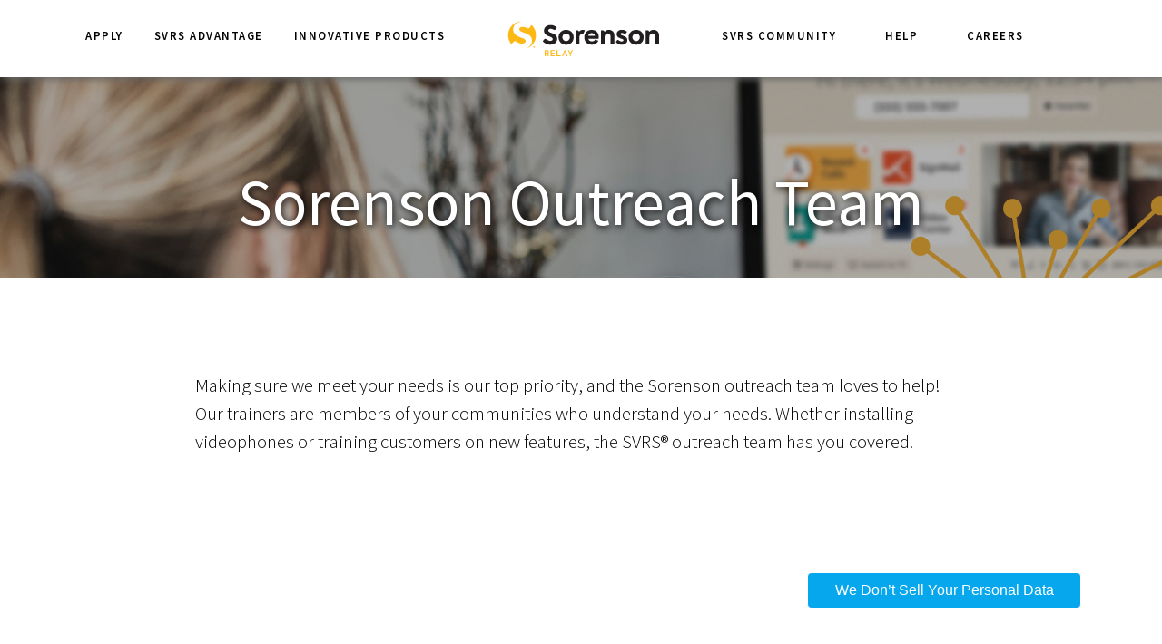

--- FILE ---
content_type: text/html; charset=UTF-8
request_url: https://www.sorensonvrs.com/outreach
body_size: 5349
content:
<!DOCTYPE HTML>


<html lang="en">
<head>
    <meta charset="utf-8" />
    <meta http-equiv="X-UA-Compatible" content="IE=edge" />
    <!-- <meta name="viewport" content="width=device-width, initial-scale=1.0, maximum-scale=1.0, user-scalable=0"/>  -->
    <meta name="viewport" content="width=device-width, initial-scale=1, maximum-scale=1, user-scalable=no">
        <title>Sorenson Outreach Team |  Sorenson VRS</title>
    <link rel="stylesheet" type="text/css" href="https://www.sorensonvrs.com/svrsv2_form_style.css" />    
    <!-- Community page begins -->
    <script type="text/javascript" src="https://cdnjs.cloudflare.com/ajax/libs/jquery/3.1.0/jquery.min.js"></script>
    
    
    <script type="text/javascript" src="https://code.jquery.com/jquery-3.1.0.js"></script> <!-- delete if it doesnt work -->
    
    
    <!-- Community page ends -->
   <!--<script type="text/javascript" src="http://ajax.googleapis.com/ajax/libs/jquery/1.9.1/jquery.js"></script> -->
   
    <link rel="stylesheet" type="text/css" href="https://www.sorensonvrs.com/svrsv2_base.css" />
    <!-- <link rel="stylesheet" type="text/css" href="https://www.sorensonvrs.com/svrsv2_tooltip.css" />  -->
    <link rel="stylesheet" type="text/css" href="https://www.sorensonvrs.com/svrsv2_video.css" />
    <!--<script src="https://ajax.googleapis.com/ajax/libs/jquery/1.12.4/jquery.min.js"></script>  -->
    
    <script src="https://ajax.googleapis.com/ajax/libs/jquery/1.7.2/jquery.min.js"></script> 
    <script type="text/javascript" src="https://www.sorensonvrs.com/jumpto.js"></script>
    <script type='text/javascript' src='https://www.sorensonvrs.com/svrsv2_utilities.js'></script>
    
    <script src='https://www.google.com/recaptcha/api.js'></script>
    <script type="text/javascript" src="https://www.sorensonvrs.com/topscroll.js"></script>
    <link rel="stylesheet" type="text/css" href="https://www.sorensonvrs.com/topscroll.css" />
    
 <script type="text/javascript" src="https://www.sorensonvrs.com/xallarap.js"></script>
    <script type="text/javascript" src="https://www.sorensonvrs.com/hamburger_menu.js"></script>
    <link rel="stylesheet" type="text/css" href="https://www.sorensonvrs.com/main-careers2018.css" />
    <link rel="stylesheet" type="text/css" href="https://www.sorensonvrs.com/media-careers2018.css" />
<link rel="stylesheet" href="https://www.sorensonvrs.com/assets/flowplayer/skin/skin.css">
<script src="//releases.flowplayer.org/7.0.2/commercial/flowplayer.min.js"></script>
    
    <script type="text/javascript" src="https://www.sorensonvrs.com/assets/js/generated/jquery.bxslider.js"></script>
<link rel="stylesheet" type="text/css" href="https://www.sorensonvrs.com/secured_svrsv2_style_copy.css" />
<link rel="stylesheet" type="text/css" href="https://www.sorensonvrs.com/hamburger_menu.css" />
<link rel="stylesheet" type="text/css" href="https://www.sorensonvrs.com/fp_base.css" />
<link rel="stylesheet" type="text/css" href="https://www.sorensonvrs.com/fp_media.css" />
<link rel="stylesheet" type="text/css" href="https://www.sorensonvrs.com/jquery.bxslider_v2.css" />
    
    
  
    
<!-- End Master Template   -  1st page content tag is below-->    
</head>
<body><!-- Heartbeat Sample --><span></span>
    <nav class="main-nav"> 
        <ul class="main-left">
            <li>  <!-- add  class="active"  to define as active section -->
                <a href="https://www.sorensonvrs.com/secured_ntouch_apply_form" id="no_tag_decoration">Apply</a>
                <ul class="sub-menu">
                    <li>
                        <a href="https://www.sorensonvrs.com/secured_ntouch_apply_form" id="no_tag_decoration">Apply for SVRS at Home</a>
                    </li>
                    <li>
                        <a href="https://www.sorensonvrs.com/svrs_at_work" id="no_tag_decoration">Apply for Sorenson at Work</a>
                    </li>
                    <li>
                        <a href="https://www.sorensonvrs.com/privacy_policy_and_user_agreement" id="no_tag_decoration">Privacy Policy &amp;<br>User Agreements</a>
                        
                    </li>
                </ul>
            </li>
            <li>
                <a href="https://www.sorensonvrs.com/svrs" id="no_tag_decoration">SVRS Advantage</a>
                <ul class="sub-menu">
                    <li>
                        <a href="https://www.sorensonvrs.com/svrs" id="no_tag_decoration">SVRS</a>
                    </li>
                    <li>
                        <a href="https://www.sorensonvrs.com/interpreters" id="no_tag_decoration">Interpreters</a>
                        <ul>
                            <li>
                                <a href="https://www.sorensonvrs.com/become_interpreter" id="no_tag_decoration">Join the Team</a>
                            </li>
                            <li>
                                <a href="https://www.sorensonvrs.com/secured_synergy_program" id="no_tag_decoration">Synergy ITP</a>
                            </li>
                            <li>
                                <a href="https://www.sorensonvrs.com/awards" id="no_tag_decoration">IEP Award</a>
                            </li>
                        </ul>
                    </li>
                    <li>
                        <a href="https://www.sorensonvrs.com/outreach" id="no_tag_decoration">Outreach</a>
                    </li>
                    <li>
                        <a href="https://www.sorensonvrs.com/video_center" id="no_tag_decoration">Video Center</a>
                    </li>
                </ul>
            </li>
            <li>
                <a href="https://www.sorensonvrs.com/ntouchvp2" id="no_tag_decoration">Innovative Products</a>
                <ul class="sub-menu">
                    <li>
                        <a href="http://www.sorenson.com/wavello" id="no_tag_decoration" target="_blank">Wavello</a>
                    </li>
                    <li>
                        <a href="https://www.sorensonvrs.com/ntouchvp2" id="no_tag_decoration">ntouch VP2</a>
                    </li>
                    <li>
                        <a href="https://www.sorensonvrs.com/ntouchvp" id="no_tag_decoration">ntouch VP</a>
                    </li>
                    <li>
                        <a href="https://www.sorensonvrs.com/ntouchdesktop" id="no_tag_decoration">ntouch for Desktop</a>
                    </li>
                     <li>
                        <a href="https://www.sorensonvrs.com/ntouchmobile" id="no_tag_decoration">ntouch for Mobile</a>
                    </li>
                    <li>
                        <a href="https://www.sorensonvrs.com/ntouchfeatures" id="no_tag_decoration">Features</a>
                    </li>
                    <li>
                        <a href="https://www.sorensonvrs.com/buzzapps" id="no_tag_decoration">Buzz Apps</a>
                    </li>
                </ul>
            </li>
        </ul>
        <ul class="main-right">
            <li>
                <a href="https://www.sorensonvrs.com/social" id="no_tag_decoration">SVRS Community</a>
                <ul class="sub-menu">
                   <!-- <li>
                        <a href="https://www.sorensonvrs.com/journeybysvrs" id="no_tag_decoration">Journey by SVRS</a>
                    </li> -->
                   <!-- <li>
                        <a href="https://www.sorensonvrs.com/svrs_community" id="no_tag_decoration">SVRS Videos</a>
                    </li>  -->
                    <li>
                        <a href="https://www.sorensonvrs.com/social" id="no_tag_decoration">Social Media</a>
                    </li>
                    
                    <li>
                        <a href="https://www.sorensonvrs.com/desktop_wallpapers" id="no_tag_decoration">Desktop Wallpapers</a>
                    </li>
                    <!-- <li>
                        <a href="https://www.sorensonvrs.com/vlog" id="no_tag_decoration">The Stories We Tell</a>
                    </li> -->
                    <li>
                        <a href="https://www.sorensonvrs.com/sponsorship" id="no_tag_decoration">Sponsorship Request</a>
                    </li>
                   <!-- <li>
                        <a style="color:#ffffff;"></a>
                    </li> -->
                </ul>
            </li>
            <li>
                <a href="https://www.sorensonvrs.com/help">Help</a>
                <ul class="sub-menu">
                    <li>
                        <a href="https://www.sorensonvrs.com/secured_contact_support" id="no_tag_decoration">Technical Support</a>
                        <ul>
                            <li>
                                <a href="https://www.sorensonvrs.com/secured_contact_support" id="no_tag_decoration">Contact Technical Support</a>
                            </li>
                            <li>
                                <a href="https://www.sorensonvrs.com/user_guide" id="no_tag_decoration">User Guides and QuickHelp</a>
                            </li>
                            <li>
                                <a href="https://sorenson-poc.mindtouch.us/" id="no_tag_decoration" target="_blank">Troubleshooting</a>
                            </li>
                        </ul>
                    </li>
                    <li>
                        <a href="https://www.sorensonvrs.com/contact_customer_service" id="no_tag_decoration">Customer Service</a>
                        <ul>
                            <li>
                                <a href="https://www.sorensonvrs.com/contact_customer_service" id="no_tag_decoration">Contact Customer Service</a>
                            </li>
                            <li>
                                <a href="https://www.sorensonvrs.com/comments" id="no_tag_decoration">Compliments/Complaints</a>
                            </li>
                            <li>
                                <a href="https://www.sorensonvrs.com/secured_update_your_contact_info" id="no_tag_decoration">Update Your Contact Info</a>
                            </li>
                            <li>
                                <a href="https://www.sorensonvrs.com/secured_moving_and_reinstallation" id="no_tag_decoration">Moving and Reinstallation</a>
                            </li>
                            <li>
                                <a href="https://www.sorensonvrs.com/secured_pword_reset" id="no_tag_decoration">Reset Your Password</a>
                            </li>
                            <li>
                                <a href="https://www.sorensonvrs.com/secured_pword_reset" id="no_tag_decoration">Request Local Number</a>
                            </li>
                            <li>
                                <a href="https://www.sorensonvrs.com/secured_check_application_status" id="no_tag_decoration">Application Status</a>
                            </li>
                            <li>
                                <a href="https://www.sorensonvrs.com/international_travel_request" id="no_tag_decoration">International Travel Request</a>
                            </li>
                            <li>
                                <a href="https://www.sorensonvrs.com/porting" id="no_tag_decoration">Come Back to Sorenson</a>
                            </li>
                        </ul>
                    </li>
                    
                    <li>
                        <a href="https://www.sorensonvrs.com/faqs_general" id="no_tag_decoration">Frequently Asked Questions</a>
                    </li>
                    <li>
                        <a href="https://www.sorensonvrs.com/internet_service_providers" id="no_tag_decoration">Internet Service Providers</a>
                    </li>
                    <li>
                        <a href="https://www.sorensonvrs.com/tollfree" id="no_tag_decoration">Toll-Free Numbers</a>
                    </li>
                    <li>
                        <a href="http://www.svrsstatus.com" id="no_tag_decoration">Service Outages</a>
                    </li>
                </ul>
            </li>
            <li>
                <a href="https://www.sorensonvrs.com/svrs_careers" id="no_tag_decoration">Careers</a>
                <ul class="sub-menu">                   
                    <li>
                        <a href="https://www.sorensonvrs.com/svrs_careers" id="no_tag_decoration">Careers at SVRS</a>
                    </li>
                    <li>
                        <a href="https://www.sorensonvrs.com/become_interpreter" id="no_tag_decoration">Become an Interpreter</a>
                    </li>
                </ul>
            </li>
        </ul>
    </nav>
    <!-- Header Icons -->
    <div id="menu-container">
            <div id="menu-wrapper" style="width: 25px; margin-left: 19px;">
                <!-- hamburger-menu -->
                <div id="hamburger-menu"><span></span><span></span><span></span></div>
            </div>
            <!-- menu-wrapper -->
            <ul class="menu-list accordion">
                <li id="nav1" class="toggle accordion-toggle"> 
                    <span class="icon-plus"></span>
                    <a class="menu-link" href="#"><strong>Apply</strong></a>
                </li>
                <!-- accordion-toggle -->
                <ul class="menu-submenu accordion-content">
                    <li class="submenu2"><a class="head" href="https://www.sorensonvrs.com/secured_ntouch_apply_form">Apply for SVRS at Home</a></li>
                    <li class="submenu2"><a class="head" href="https://www.sorensonvrs.com/svrs_at_work">Apply for Sorenson at Work</a></li>
                    <li class="submenu2"><a class="head" href="https://www.sorensonvrs.com/privacy_policy_and_user_agreement">Privacy Policy & User Agreements</a></li>
                </ul>
                <!-- menu-submenu accordon-content-->
                <li id="nav2" class="toggle accordion-toggle"> 
                     <span class="icon-plus"></span>
                     <a class="menu-link" href="#"><strong>SVRS Advantage</strong></a>
                </li>
                <!-- accordion-toggle -->
                <ul class="menu-submenu accordion-content">
                    <li class="submenu2"><a class="head" href="https://www.sorensonvrs.com/svrs">SVRS</a></li>
                    <li><a class="head" href="https://www.sorensonvrs.com/interpreters">Interpreter</a>
                        <ul>
                            <li class="submenu2 submenu2-leftpad" id="pad-top"><a href="https://www.sorensonvrs.com/become_interpreter">Join the Team</a></li>
                            <li class="submenu2 submenu2-leftpad"><a href="https://www.sorensonvrs.com/secured_synergy_program">Synergy ITP</a></li>
                            <li class="submenu2 submenu2-leftpad"><a href="https://www.sorensonvrs.com/awards">IEP Award</a></li>
                        </ul>
                    </li>
                    <li class="submenu2"><a class="head submenu2" href="https://www.sorensonvrs.com/outreach">Outreach</a></li>
                    <li class="submenu2"><a class="head submenu2" href="https://www.sorensonvrs.com/video_center">Video Center</a></li>
                </ul>
                <!-- menu-submenu accordon-content-->
                <li id="nav3" class="toggle accordion-toggle"> 
                    <span class="icon-plus"></span>
                    <a class="menu-link" href="#"><strong>Innovative Products</strong></a>
                </li>
                <!-- accordion-toggle -->
                 <ul class="menu-submenu accordion-content">
                     <li class="submenu2"><a class="head" href="http://www.sorenson.com/wavello" target="_blank">Wavello</a></li>
                     <li class="submenu2"><a class="head" href="https://www.sorensonvrs.com/ntouchvp2">ntouch VP2</a></li>
                     <li class="submenu2"><a class="head" href="https://www.sorensonvrs.com/ntouchvp">ntouch VP</a></li>
                     <li class="submenu2"><a class="head" href="https://www.sorensonvrs.com/ntouchdesktop">ntouch for Desktop</a></li>
                     <li class="submenu2"><a class="head" href="https://www.sorensonvrs.com/ntouchmobile">ntouch for Mobile</a></li>
                     <li class="submenu2"><a class="head" href="https://www.sorensonvrs.com/ntouchfeatures">Features</a></li>
                     <li class="submenu2"><a class="head" href="https://www.sorensonvrs.com/buzzapps">Buzz Apps</a></li>
                 </ul>
                 <li id="nav1" class="toggle accordion-toggle"> 
                     <span class="icon-plus"></span>
                     <a class="menu-link" href="#"><strong>SVRS Community</strong></a>
                 </li>
                 <ul class="menu-submenu accordion-content">
                     <li class="submenu2"><a class="head" href="https://www.sorensonvrs.com/social">Social Media</a></li>
                     <li class="submenu2"><a class="head" href="https://www.sorensonvrs.com/desktop_wallpapers">Desktop Wallpapers</a></li>
                     <li class="submenu2"><a class="head" href="https://www.sorensonvrs.com/sponsorship">Sponsorship Request</a></li>
                 </ul>
                 <li id="nav1" class="toggle accordion-toggle"> 
                     <span class="icon-plus"></span>
                     <a class="menu-link" href="#"><strong>Help</strong></a>
                 </li>
                 <ul class="menu-submenu accordion-content">
                     <li><a class="head" href="https://www.sorensonvrs.com/secured_contact_support">Technical Support</a>
                         <ul>
                             <li class="submenu2 submenu2-leftpad" id="pad-top"><a href="https://www.sorensonvrs.com/secured_contact_support">Contact Technical Support</a></li>
                             <li class="submenu2 submenu2-leftpad"><a href="https://www.sorensonvrs.com/user_guid">User Guides and QuickHelp</a></li>
                             <li class="submenu2 submenu2-leftpad"><a href="https://sorenson-poc.mindtouch.us/">Troubleshooting</a></li>
                         </ul>
                     </li>
                     <li><a class="head" href="https://www.sorensonvrs.com/contact_customer_service">Customer Service</a>
                         <ul>
                             <li class="submenu2 submenu2-leftpad" id="pad-top"><a href="https://www.sorensonvrs.com/contact_customer_service">Contact Customer Service</a></li>
                             <li class="submenu2 submenu2-leftpad"><a href="https://www.sorensonvrs.com/comments">Compliments/Complaints</a></li>
                             <li class="submenu2 submenu2-leftpad"><a href="https://www.sorensonvrs.com/secured_update_your_contact_info">Update Your Contact Info</a></li>
                             <li class="submenu2 submenu2-leftpad"><a href="https://www.sorensonvrs.com/secured_moving_and_reinstallation">Moving and Reinstallation</a></li>
                             <li class="submenu2 submenu2-leftpad"><a href="https://www.sorensonvrs.com/secured_pword_reset">Reset Your Password</a></li>
                             <li class="submenu2 submenu2-leftpad"><a href="https://www.sorensonvrs.com/secured_pword_reset">Request Local Number</a></li>
                             <li class="submenu2 submenu2-leftpad"><a href="https://www.sorensonvrs.com/secured_check_application_status">Application Status</a></li>
                             <li class="submenu2 submenu2-leftpad"><a href="https://www.sorensonvrs.com/international_travel_request">International Travel Request</a></li>
                             <li class="submenu2 submenu2-leftpad"><a href="https://www.sorensonvrs.com/porting">Come Back to Sorenson</a></li>
                         </ul>
                     </li>
                     <li class="submenu2"><a class="head" href="https://www.sorensonvrs.com/faqs_general">Frequently Asked Questions</a></li>
                     <li class="submenu2"><a class="head" href="https://www.sorensonvrs.com/internet_service_providers">Internet Service Providers</a></li>
                     <li class="submenu2"><a class="head" href="https://www.sorensonvrs.com/tollfre">Toll-Free Numbers</a></li>
                     <li class="submenu2"><a class="head" href="http://www.svrsstatus.com">Service Outages</a></li>
                 </ul>
                 <li id="nav1" class="toggle accordion-toggle"> 
                     <span class="icon-plus"></span>
                     <a class="menu-link" href="#"><strong>Careers</strong></a>
                 </li>
                 <ul class="menu-submenu accordion-content">
                     <li class="submenu2"><a class="head" href="https://www.sorensonvrs.com/svrs_careers">Careers at SVRS</a></li>
                     <li class="submenu2"><a class="head" href="https://www.sorensonvrs.com/become_interpreter">Become an Interpreter</a></li>
                 </ul>
                 <!-- menu-submenu accordon-content-->
             </ul>
                 <!-- menu-list accordion-->
           </div>
<header>
        <div class="wrapper">
            <a class="logo active" href="https://www.sorensonvrs.com/" style="width:170px;">
                 <img src="https://www.sorensonvrs.com/assets/images/svrsv2/Logo_SorensonRelay.png" style="height:42px;" alt="SVRS"> 
                <!--<img src="https://www.sorensonvrs.com/assets/images/svrsv2/S-bug-svrs.png" style="height:42px;" alt="SVRS">-->
            </a>
            
            
        </div>
    </header>
<!-- End Top Nav -->
    <!--<nav class="sub-nav">
          
         <ul class="wrapper">
            <li>
                <a href="https://www.sorensonvrs.com/svrsv2">svrs</a>
            </li>
            <li>
                <a href="https://www.sorensonvrs.com/products_v2">innovative products</a>
            </li>
        </ul> 
    </nav>
        -->
<style>
    .container-ccpa { margin: 0 auto; width: 100%; }
    .placeholder-ccpa-btn { position: fixed; bottom: 50px; right: 15px; z-index: 99999;}
    .button-ccpa { display: sticky; border-radius: 4px; background-color: #06a7ed; border: none; color: #FFFFFF; text-align: center; font-size: 16px; padding: 10px; width: 300px; transition: all 0.5s; cursor: pointer; margin-right: 75px; }
    .button-ccpa .span-ccpa { cursor: pointer; display: inline-block; position: relative; transition: 0.5s; }
    .button-ccpa .span-ccpa:after { content: '\00bb'; position: absolute; opacity: 0; top: -2px; right: -20px; transition: 0.5s; }
    .button-ccpa:hover .span-ccpa { padding-right: 25px; }
    .button-ccpa:hover .span-ccpa:after { opacity: 1; right: 0; }
</style>
<div class="container-ccpa">
    <div class="placeholder-ccpa-btn">
        <a href="https://www.sorensonvrs.com/ccpa"><button class="button-ccpa"><span class="span-ccpa">We Don’t Sell Your Personal Data  </span></button></a>
    </div>
</div>
    <section class="center apply-banner overlay not-fullscreen background parallax" style="background-image:url('https://www.sorensonvrs.com/assets/images/svrsv2/headers/Apply_Header.jpg')" data-img-width="1206" data-img-height="639" data-diff="200">
        <div class="wrapper">
            <h1>Sorenson Outreach Team</h1>
        </div>
        <img class="circle-pattern-5-right" src="https://www.sorensonvrs.com/assets/images/heartbeat/Icon-Yellow_RGB.png" style="top:130px;" data-scroll-speed="2" alt="">
    </section>
    <section class="description">
        <div class="wrapper">
            <br><br><br><br>
            <p>Making sure we meet your needs is our top priority, and the Sorenson outreach team loves to help! Our trainers are members of your communities who understand your needs. Whether installing videophones or training customers on new features, the SVRS<sup>®</sup> outreach team has you covered.<br> <br> <br> <br> </p>
          <br><br><br><br>  
        </div>
    </section>



    <footer class="footer-career18">
<!-- footer content from master template -->
        <img class="footer-logo2" src="https://www.sorensonvrs.com/assets/images/svrsv2/Icon-With-Heartbeat-Horizontal_cropped_solid.png" alt="">
        <div class="wrapper" style="margin-top:25px;">
            <ul>
                <li>
                    <a href="https://www.sorensonvrs.com/svrs_advantage_esp">Español</a>
                </li>
                <li>
                    <a href="https://www.sorensonvrs.com/svrs_careers">Careers</a>
                </li>
                <li>
                    <a href="https://www.sorensonvrs.com/comments">Comments</a>
                </li>
                <li>
                    <a href="https://www.sorenson.com/company" target="_blank">Company</a>
                </li>
                <li>
                    <a href="http://www.svrsstatus.com/" target="_blank">Service Outages</a>
                </li>
            </ul>
            <ul>
                <li>
                    <a href="https://www.sorensonvrs.com/privacy_policy" target="_blank">Privacy Policy</a>
                </li>
<!--                
                <li>
                    <div class="tooltip"><a href="http://www.sorenson.com/fcc" target="_blank">FCC Disclaimer</a>
                    <span class="tooltiptext">
If you choose Sorenson as your default provider, you can port your existing 10-digit number to Sorenson from another provider or Sorenson can provide you with one for the geographic area where you live or work. If you later change your default provider, you can port your number to that provider. When selecting Sorenson, you must provide to Sorenson the physical address (i.e., the Registered Location) from which you are placing the call, so that Sorenson can properly route any 911 calls you may make. If you move or change your location, you must notify Sorenson immediately. You can update your Registered Location from your Sorenson videophone by calling 800-659-4810 or by visiting <a href="http://www.svrs.com/moving" style="text-decoration:underline;text-transform:lowercase;padding: 0;">www.svrs.com/moving</a>. Sorenson will confirm receipt of your Registered Location information. Emergency calls made via internet-based TRS may not function the same as traditional E911 service. For example, you may not be able to dial 911 if there is an internet-service failure or if you lose electrical power, and your 911 call may not be routed correctly if you have not updated your Registered Location. For more information on the process of obtaining 10-digit numbers and the limitations and risks associated with using Sorenson’s VRS to place a 911 call, please visit Sorenson's website: <a href="http://www.sorenson.com/disclaimer" style="text-decoration:underline;text-transform:lowercase;padding: 0;">www.sorenson.com/disclaimer</a>.  For information on toll-free numbering, please visit <a href="http://www.svrs.com/tollfree" style="text-decoration:underline;text-transform:lowercase;padding: 0;">www.svrs.com/tollfree</a>.
                    </span>
                    </div>
                </li>
-->                
                <li>                
                    <a href="https://www.sorensonvrs.com/fccdisclaimer" target="_blank">FCC Disclaimer</a>
                </li>                
                <li>
                    <a href="https://www.sorensonvrs.com/911disclaimer" target="_blank">911/Legal Disclaimer</a>
                </li>
                <li>
                    <a href="https://www.sorensonvrs.com/eula" target="_blank">Relay User Agreement</a>
                </li>
            </ul>
            <div class="social-media">
                <a href="https://www.facebook.com/SorensonComm" target="_blank">
                    <img src="https://www.sorensonvrs.com/assets/images/svrsv2/logo-facebook.png" alt="Facebook">
                </a>
                <a href="https://www.instagram.com/sorenson_comm" target="_blank">
                    <img src="https://www.sorensonvrs.com/assets/images/svrsv2/logo-instagram.png" alt="Instagram">
                </a>
                <a href="https://www.youtube.com/SorensonVRSVideos" target="_blank">
                    <img src="https://www.sorensonvrs.com/assets/images/svrsv2/logo-youtube.png" alt="Youtube">
                </a>
                <a href="https://twitter.com/Sorenson_Comm" target="_blank">
                    <img src="https://www.sorensonvrs.com/assets/images/svrsv2/logo-twitter.png" alt="Twitter">
                </a>
               
            </div>
            <p class="bottom-line">Sorenson Video Relay Service<sup>®</sup> (SVRS<sup>®</sup>) is a service for the Deaf community paid for by the U.S. government’s Telecommunications Relay Service (TRS) fund.<br />© 2026 Sorenson Communications, LLC All rights reserved.</p>
        </div>
    </footer>
        <script type='text/javascript' src='https://www.sorensonvrs.com/svrsv2_script.js'></script>
    <a href="#" class="scrollup" style="display: none;"><img src="https://www.sorensonvrs.com/arrow-up.svg" alt=""></a>
    <script type='text/javascript' src="https://www.sorensonvrs.com/parallax.js"></script>


    
    <script src="https://cdnjs.cloudflare.com/ajax/libs/waypoints/4.0.1/jquery.waypoints.min.js"></script>
    <script type='text/javascript' src="https://www.sorensonvrs.com/jquery.countup.js"></script>

    <script>
  (function(i,s,o,g,r,a,m){i['GoogleAnalyticsObject']=r;i[r]=i[r]||function(){
  (i[r].q=i[r].q||[]).push(arguments)},i[r].l=1*new Date();a=s.createElement(o),
  m=s.getElementsByTagName(o)[0];a.async=1;a.src=g;m.parentNode.insertBefore(a,m)
  })(window,document,'script','https://www.google-analytics.com/analytics.js','ga');

  ga('create', 'UA-2775729-2', 'auto');
  ga('send', 'pageview');

</script>
<script>
    $('.counter').countUp();
</script>
    <!-- nimbus looks here -->
</body>
</html>


                        

--- FILE ---
content_type: text/css
request_url: https://www.sorensonvrs.com/svrsv2_form_style.css
body_size: 6547
content:
@import url(https://fonts.googleapis.com/css?family=Source+Sans+Pro:300,400,600,700);
nav.sub-nav li,
ol,
ul {
    list-style: none
}
F1024
a,
abbr,
acronym,
address,
applet,
article,
aside,
audio,
b,
big,
blockquote,
body,
canvas,
caption,
center,
cite,
code,
dd,
del,
details,
dfn,
div,
dl,
dt,
em,
embed,
fieldset,
figcaption,
figure,
footer,
form,
h1,
h2,
h3,
h4,
h5,
h6,
header,
hgroup,
html,
i,
iframe,
img,
ins,
kbd,
label,
legend,
li,
mark,
menu,
nav,
object,
ol,
output,
p,
pre,
q,
ruby,
s,
samp,
section,
small,
span,
strike,
strong,
sub,
summary,
sup,
table,
tbody,
td,
tfoot,
th,
thead,
time,
tr,
tt,
u,
ul,
var,
video {
    margin: 0;
    padding: 0;
    border: 0;
    font: inherit;
    vertical-align: baseline
}

.skinny-wrapper,
.wrapper {
    margin: 0 auto;
    position: relative
}

.button,
.vlog .wrapper.vlog-grid .video-container .time,
form .select,
form input,
form textarea,
h1,
h2,
h3,
h4,
h5,
h6,
label,
li,
p {
    font-family: "Source Sans Pro", sans-serif
}

.center table td,
.features .row table td,
.features .row table tr {
    vertical-align: middle
}

article,
aside,
details,
figcaption,
figure,
footer,
header,
hgroup,
menu,
nav,
section {
    display: block
}

body {
    line-height: 1
}

blockquote,
q {
    quotes: none
}

blockquote:after,
blockquote:before,
q:after,
q:before {
    content: '';
    content: none
}

table {
    border-collapse: collapse;
    border-spacing: 0
}

h1 {
    font-size: 4.5em;
    color: #fff;
    line-height: 1.2em
}

@media screen and (max-width:768px) {
    h1 {
        font-size: 2.5em
    }
}

h2 {
    font-size: 3em;
    line-height: 1.4em;
    padding-bottom: 30px
}

@media screen and (max-width:768px) {
    h2 {
        font-size: 2em
    }
}

h3 {
    font-size: 2.2em
}

h5,
p {
    font-size: 1.3em
}

h5 {
    font-weight: 600;
    padding: 30px 0 15px
}

label,
p {
    line-height: 1.5em;
    font-weight: 300;
    padding-bottom: 15px;
    padding-left: 0;
}

a {
    text-decoration: none
}

a:hover {
  text-decoration: underline;
}

strong {
    font-weight: 700
}

.animate,
.animate.animated {
   -webkit-transition: .8s, all;
    -khtml-transition: .8s, all;
    -moz-transition: .8s, all;
    -ms-transition: .8s, all;
    -o-transition: .8s, all;
    transition: .8s, all  
}

.wrapper {
    width: 850px
}

.vlog-description{
    border-top: solid 1px #B8BEC6; 
    padding:0 0 0 25px;
    background-image: url('https://www.sorensonvrs.com/assets/images/svrsv2/logos/Pattern_Circles_Teal_rightCut.png');
    background-repeat: no-repeat;
    background-position: right Top;
    background-size: auto;
    background-attachment:fixed; 
}

@media screen and (max-width:1200px) {
    .vlog-description{
        background-image: url('https://www.sorensonvrs.com/assets/images/svrsv2/logos/Pattern_Circles_Teal_rightCut_small.png');  
    }
}

@media screen and (max-width:700px) {
    .vlog-description{
        background-image: none;
    }
}  

.vlog-wrapper{
    max-width: 1100px;
    margin-top: 0px;
    margin: 0 auto;
    position: relative;
}

.vlog-left{
    width: auto;
    max-width:62%;
        padding: 30px 0 15px;
        /*float:left;
    border-right: solid 1px #B8BEC6; 
    height: 100%;*/
}

.vlog-right{
    position: absolute; 
    right: 0; 
    top: 0;
    padding: 0 0 0 20px; 
    float:right; 
    border-left: solid 1px #B8BEC6;
    height: 100%;  
    max-width: 30%; 
    width:275px;
    -webkit-transition: height 1s;
    -moz-transition: height 1s;
    transition: height 1s;
}

.vlog-right-scroll{
    position: fixed;
    top: 90px;
    -webkit-transition: all 0.6s;
    -moz-transition: all 0.6s;
    transition: all 0.6s;
    /* background-image: url("https://www.sorensonvrs.com/assets/images/svrsv2/logos/Connecting_Lines_Curved_Teal.png");
    background-repeat: no-repeat;
    background-position: center bottom;
     background-size: contain; */
    /*padding: 0 0 0 20px;
    float:right;
    border-left: solid 1px #B8BEC6;
    height: 100%;  
    max-width: 30%;
    width:275px;*/
}
.vlog-nav-background{
/*background-image: url("https://www.sorensonvrs.com/assets/images/svrsv2/logos/Pattern_Circles_Rust_Small.png");
    background-repeat: no-repeat;
    background-position: center; */
}

.hiddenVlog{
    display: none;
}

.vlog-right-scroll.shrink{
    padding:48px 0 10px 0;
    top: 0px;
    -webkit-transition: all 0.9s;
    -moz-transition: all 0.9s;
    -ms-transition: all 0.9s;
    -o-transition: all 0.9s;
    transition: all 0.9s;
}
.hiddenVlog.shrink{
    padding:48px 0 10px 0;
    line-height:105%;
    display: inline;
    -webkit-transition: padding-top 0.9s;
    -moz-transition: padding-top 0.9s;
    -ms-transition: padding-top 0.9s;
    -o-transition: padding-top 0.9s;
    transition: padding-top 0.9s;
}

@media screen and (max-width:480px) {
   .vlog-left{
       width: auto;
    float:none !important;
    max-width: none;
    padding: 0 20px 0 0px;
    } 
   .vlog-right{
    border-top: solid 1px #B8BEC6;
        position: static; 
        float:none !important;
    border-left: none;
        width: auto;
        max-width: none;
    padding: 0;
     }

    .vlog-right-scroll{
    border-top: solid 1px #B8BEC6;
        position: static;
        float:none !important;
    border-left: none;
        width: auto;
        max-width: none;
    padding: 0;
    background-image: none;
     }
.vlog-nav-background{
background-image: none;
}

}

@media screen and (max-width:1200px) {
    .wrapper {
        width: 100%;
        /* padding: 0 5%; */
    }
}

@media screen and (max-width:1200px) {
    #wrapper-community {
        width: 80% !important;
    }
}


.skinny-wrapper {
    width: 475px
}

@media screen and (max-width:480px) {
    .skinny-wrapper {
        width: 90%;
        padding: 0 5%
    }
}

section {
    background-position: center;
    background-size: cover;
    position: relative;
    background-repeat: no-repeat;
    clear: left;
    background-color: #fff
}

section.parallax-window {
    background: 0 0
}

::-moz-selection {
    color: #fff;
    background: #fb1
}

::selection {
    color: #fff;
    background: #fb1
}

.social-media {
    padding: 20px 0 10px
}

.social-media img {
    display: inline-block;
    width: 35px;
    height: 35px;
    margin: 0 10px
}

.scrollup {
    position: fixed;
    background-color: #EA6953;
    z-index: 130;
    bottom: 50px;
    right: 40px;
    width: 40px;
    height: 40px
}

.scrollup img {
    width: 22px;
    margin: 12px auto;
    display: block
}

.col-50-gutter {
    width: 48.5%;
    -webkit-box-sizing: border-box;
    -khtml-box-sizing: border-box;
    -moz-box-sizing: border-box;
    -ms-box-sizing: border-box;
    -o-box-sizing: border-box;
    box-sizing: border-box
}

form .select,
form input,
form textarea {
    -webkit-box-sizing: border-box;
    -khtml-box-sizing: border-box;
    -moz-box-sizing: border-box;
    -ms-box-sizing: border-box;
    -o-box-sizing: border-box
}

@media screen and (min-width:768px) {
    .col-50-gutter:nth-of-type(-n+2) {
        margin-top: 0
    }
    .col-50-gutter:nth-of-type(even) {
        margin-left: 1.5%
    }
    .col-50-gutter:nth-of-type(odd) {
        margin-right: 1.5%
    }
}

[class*=col-] {
    float: left;
    display: inline-block;
    position: relative
}

@media screen and (max-width:768px) {
    h5,
    p {
        font-size: 1em
    }
    .col-50-gutter {
        width: 100%
    }
    .col-50-gutter:first-of-type {
        margin-top: 0
    }
    [class*=col-] {
        float: none
    }
}

form {
    width: 740px;
    margin: 0 auto;
    /* overflow: hidden */
}

@media screen and (max-width:780px) {
    form {
        width: 90%;
        padding: 0 5%
    }
}

form h3,
form h4 {
    text-align: center
}

form input,
form p {
    display: inline-block
}

form .select,
form input,
form textarea {
    padding: 4px;
    border: 1px solid #ccc;
    box-sizing: border-box;
    color: #6c6c6c;
    outline: 0
}

form label {
    text-align: right;
    width: 100%;
    display: block
}

@media screen and (max-width:768px) {
    form label {
        text-align: left;
        padding-bottom: 8px;
        width: 90%
    }
}

form .select,
form input {
    box-sizing: border-box
}

form .boxed-container .boxed,
form .select+ul,
form input+ul {
    -webkit-box-sizing: border-box;
    -moz-box-sizing: border-box;
    -ms-box-sizing: border-box;
    -o-box-sizing: border-box;
    -khtml-box-sizing: border-box
}

form .select+ul,
form input+ul {
    background-color: #f1f2f2;
    border-color: #ababab;
    width: 190px;
    padding: 4px 8px;
    position: absolute;
    top: 0;
    z-index: 43;
    -webkit-box-shadow: 0 0 8px #6c6c6c rgba(0, 0, 0, .4);
    -khtml-box-shadow: 0 0 8px #6c6c6c rgba(0, 0, 0, .4);
    -moz-box-shadow: 0 0 8px #6c6c6c rgba(0, 0, 0, .4);
    -ms-box-shadow: 0 0 8px #6c6c6c rgba(0, 0, 0, .4);
    -o-box-shadow: 0 0 8px #6c6c6c rgba(0, 0, 0, .4);
    box-shadow: 0 0 8px #6c6c6c rgba(0, 0, 0, .4);
    box-sizing: border-box
}

footer,
header {
    -khtml-box-shadow: 2px 2px 8px #666
}

form .select+ul li,
form input+ul li {
    font-size: .85em;
    line-height: 1.2em;
    color: #414142
}

form h3 {
    padding-bottom: 30px
}

form p {
    color: #6c6c6c;
    margin: 0 4px
}

form input {
    padding: 6px;
    font-size: .85em
}

footer p,
form .boxed-container p,
form .select {
    font-size: .8em
}

form input.standard{
    width: 190px;
}

form input.txt {
    width: 210px;
}

form textarea {
    width: 290px;
    resize: none;
    height: 120px
}

form img {
    width: 30px;
    position: absolute;
    bottom: 0;
    top: 2px;
    margin-left: 14px
}

form span {
    color: red
}

form .row {
    margin: 10px 0;
    display: block;
    float: left;
    width: 100%
}

@media screen and (max-width:768px) {
    form .row {
        width: 320px;
        margin: 12px auto;
        display: block;
        clear: both;
        float: none
    }
}

form hr {
    margin: 50px 0;
    border-style: none;
    border-bottom: 1px solid #ccc;
    width: 100%;
    clear: both;
    display: inline-block
}

@media screen and (max-width:768px) {
    form hr {
        margin: 20px 0
    }
    form .boxed-container {
        max-width: 100%
    }
}

form .button,
form button {
    margin: 40px auto 80px;
    display: block;
    clear: both
}

form .legal {
    text-align: center;
    width: 100%;
    padding-bottom: 60px
}

form .boxed-container {
    width: 470px;
    margin: 0 auto
}

form .boxed-container h6 {
    text-align: center;
    padding-bottom: 12px
}

form .boxed-container .boxed {
    box-sizing: border-box;
    padding: 20px;
    overflow-y: scroll;
    border: 1px solid #ccc;
    height: 270px;
    width: 100%;
    margin-bottom: 10px
}

form .select {
    padding: 8px;
    background-image: url(https://www.sorensonvrs.com/assets/images/svrsv2/select-arrow.png);
    background-position: 97.5% center;
    background-repeat: no-repeat;
    background-size: 20px;
    width: 190px;
    display: inline-block;
    margin-right: 6px;
    height: 28px
}

form .custom-check {
    text-align: left;
    width: auto;
    float: left;
    display: inline-block;
    margin-right: 36px;
    -webkit-touch-callout: none;
    -webkit-user-select: none;
    -khtml-user-select: none;
    -moz-user-select: none;
    -ms-user-select: none;
    user-select: none;
    cursor: pointer
}

form .custom-check [class*=check-] {
    width: 15px;
    height: 15px;
    display: inline-block;
    border: 1px solid #ccc
}

form .custom-check .check-circle {
    margin: 4px 0 0;
    padding-top: 1px;
    padding-left: 1px;
    -webkit-border-radius: 50%;
    -khtml-border-radius: 50%;
    -moz-border-radius: 50%;
    -ms-border-radius: 50%;
    -o-border-radius: 50%;
    border-radius: 50%
}

form .custom-check p {
    font-size: .85em;
    left: 19px;
    position: relative
}

form .custom-check input.circle {
    display: none!important;
    width: 50px
}

form .custom-check input.circle:checked+.check-circle {
    border: 1px solid #00a69c
}

form .custom-check input.circle:checked+.check-circle:before {
    content: '';
    -webkit-border-radius: 50%;
    -khtml-border-radius: 50%;
    -moz-border-radius: 50%;
    -ms-border-radius: 50%;
    -o-border-radius: 50%;
    border-radius: 50%;
    background-color: #00a69c;
    position: absolute;
    width: 10px;
    height: 10px;
    margin: 2px
}

form .custom-check input.square {
    display: none!important;
    width: 50px
}

form .custom-check input.square+.check-square+p {
    left: 0;
    bottom: 3px
}

form .custom-check input.square:checked+.check-square {
    background-color: #00a69c
}

form .custom-check input.square:checked+.check-square:before {
    content: '';
    background-image: url(https://www.sorensonvrs.com/checkmark.svg);
    background-repeat: no-repeat;
    position: absolute;
    width: 13px;
    height: 13px;
    margin: 2px 1px;
    z-index: 5
}

input {
    outline: 0
}

.button,
button {
    padding: 10px 30px;
    outline: 0;
    -webkit-appearance: none;
    -khtml-appearance: none;
    -moz-appearance: none;
    -ms-appearance: none;
    -o-appearance: none;
    appearance: none;
    border: none;
    -webkit-border-radius: 24px;
    -khtml-border-radius: 24px;
    -moz-border-radius: 24px;
    -ms-border-radius: 24px;
    -o-border-radius: 24px;
    border-radius: 24px;
    font-size: 1.1em;
    font-weight: 400;
    cursor: pointer;
    margin: 25px 10px 0;
    -webkit-transition: all, .8s;
    -khtml-transition: all, .8s;
    -moz-transition: all, .8s;
    -ms-transition: all, .8s;
    -o-transition: all, .8s;
    transition: all, .8s;
    display: inline-block
}

.button.white,
button.white {
    background-color: transparent;
    border: 1px solid #fff;
    color: #fff
}

.button.white-fill,
button.white-fill {
    background-color: #fff;
    border: 1px solid transparent;
    color: #666
}

.button[class*=white]:hover,
button[class*=white]:hover {
    background-color: #fb1;
    border-color: #fb1;
    color: #fff;
    -webkit-transition: all, .8s;
    -khtml-transition: all, .8s;
    -moz-transition: all, .8s;
    -ms-transition: all, .8s;
    -o-transition: all, .8s;
    transition: all, .8s
}

.button.orange,
button.orange {
    background-color: transparent;
    border: 1px solid #EA6953;
    color: #EA6953
}

.button.orange-fill,
.button.orange:hover,
button.orange-fill,
button.orange:hover {
    background-color: #EA6953;
    border: 1px solid #EA6953;
    color: #fff
}

.button.orange-fill:hover,
button.orange-fill:hover {
    background-color: #a92a15;
    border: 1px solid #a92a15
}

.description {
    padding: 40px 0 0;
}

.center {
    height: 900px;
    /* overflow: hidden */
}

@media screen and (max-width:768px) {
    .button,
    button {
        margin: 20px 10px 0
    }
    .center {
        height: 450px
    }
}

.center.hero {
    height: 680px;
    max-height: 680px
}

.center.hero h1 {
    text-shadow: 1px 2px 8px #000
}

@media screen and (max-width:600px) {
    .center.hero {
        height: 320px
    }
    .center.two-people [class*=set-] {
        display: none
    }
}

@media screen and (max-width:480px) {
    .center.hero {
        height: 250px;
        background-position: top center
    }
    .center.hero h1 {
        font-size: 2em
    }
    .center.hero .button,
    .center.hero button {
        padding: 8px 12px
    }
}

.center.two-people [class*=set-] {
    top: 0;
    left: 0;
    width: 100%;
    height: 100%;
    position: absolute;
    z-index: 0;
    background-position: center;
    animation-name: fadeAnimation;
    animation-timing-function: ease-in-out;
    animation-iteration-count: infinite;
    animation-duration: 4s;
    animation-direction: alternate;
    background-size: cover
}

.center.two-people .set-2 {
    animation-delay: 4s
}

@-webkit-keyframes fadeAnimation {
    0%,
    45% {
        opacity: 1
    }
    100%,
    55% {
        opacity: 0
    }
}

@-moz-keyframes fadeAnimation {
    0%,
    45% {
        opacity: 1
    }
    100%,
    55% {
        opacity: 0
    }
}

@-ms-keyframes fadeAnimation {
    .center.two-people 0%,
    .center.two-people 45% {
        opacity: 1
    }
    .center.two-people 100%,
    .center.two-people 55% {
        opacity: 0
    }
}

@-o-keyframes fadeAnimation {
    0%,
    45% {
        opacity: 1
    }
    100%,
    55% {
        opacity: 0
    }
}

@keyframes fadeAnimation {
    0%,
    45% {
        opacity: 1
    }
    100%,
    55% {
        opacity: 0
    }
}

@media screen and (max-width:768px) {
    .center.two-people {
        background-size: 110%;
        background-position: bottom center
    }
    .center.two-people h2 {
        padding-bottom: 0
    }
    .center.two-people h2+p {
        display: none
    }
    .center.two-people table td {
        vertical-align: middle
    }
}

.center.apply-banner {
    height: auto;
}

.center.apply-banner2 {
    height: 275px;
}

.center.apply-banner h1 {
    padding: 180px 0 130px;
    text-shadow: 1px 2px 8px #000 !important;
}

.center.apply-banner2 h1 {
    padding: 128px 0 130px;
    text-shadow: 1px 2px 8px #000 !important;
}

@media only screen and (max-width: 920px) { .center.apply-banner2 { height: 247px !important; } }
@media only screen and (max-width: 320px) { .comm-bg-position { background-position-y: 1px !important; height: 267px !important;} .center.apply-banner2 h1 { padding: 13px 0 130px !important;  } }

@media screen and (max-width:768px) {
    .center.gradient h2 {
        padding-bottom: 0
    }
    .center.gradient .container {
        bottom: 30px;
        width: 90%
    }
    .center.gradient.no-mobile p {
        display: none
    }
}

.center.short-banner {
    height: auto;
    padding: 80px 0 260px;
    /* overflow: hidden; */
    background-position: bottom center;
    background-size: 100%
}

@media screen and (max-width:768px) {
    .center.short-banner {
        padding: 80px 0 200px;
        background-size: 150%
    }
}

@media screen and (max-width:600px) {
    .center.short-banner {
        background-size: 250%
    }
}

.center.short-banner h1 {
    color: #000
}

.center.overlay:after {
    content: '';
    background-color: #000;
    height: 100%;
    width: 100%;
    position: absolute;
    z-index: 1;
    left: 0;
    top: 0;
    opacity: .3
}

.center[class*=gradient]:after {
    content: '';
    top: 0;
    left: 0;
    height: 100%;
    width: 100%;
    position: absolute;
    z-index: 3;
    background: -moz-linear-gradient(top, rgba(250, 250, 250, 0) 40%, #fff 60%);
    background: -webkit-gradient(linear, left top, left bottom, color-stop(40%, rgba(250, 250, 250, 0)), color-stop(60%, #fff));
    background: -webkit-linear-gradient(top, rgba(250, 250, 250, 0) 40%, #fff 60%);
    background: -o-linear-gradient(top, rgba(250, 250, 250, 0) 40%, #fff 60%);
    background: -ms-linear-gradient(top, rgba(250, 250, 250, 0) 40%, #fff 60%);
    background: linear-gradient(to bottom, rgba(250, 250, 250, 0) 40%, #fff 60%)
}

.center.gradient-shift:after {
    background: -moz-linear-gradient(top, rgba(250, 250, 250, 0) 40%, #fff 70%);
    background: -webkit-gradient(linear, left top, left bottom, color-stop(40%, rgba(250, 250, 250, 0)), color-stop(70%, #fff));
    background: -webkit-linear-gradient(top, rgba(250, 250, 250, 0) 40%, #fff 70%);
    background: -o-linear-gradient(top, rgba(250, 250, 250, 0) 40%, #fff 70%);
    background: -ms-linear-gradient(top, rgba(250, 250, 250, 0) 40%, #fff 70%);
    background: linear-gradient(to bottom, rgba(250, 250, 250, 0) 40%, #fff 70%)
}

.center.gradient-bottom:after {
    background: -moz-linear-gradient(top, rgba(250, 250, 250, 0) 60%, #fff 100%);
    background: -webkit-gradient(linear, left top, left bottom, color-stop(60%, rgba(250, 250, 250, 0)), color-stop(100%, #fff));
    background: -webkit-linear-gradient(top, rgba(250, 250, 250, 0) 60%, #fff 100%);
    background: -o-linear-gradient(top, rgba(250, 250, 250, 0) 60%, #fff 100%);
    background: -ms-linear-gradient(top, rgba(250, 250, 250, 0) 60%, #fff 100%);
    background: linear-gradient(to bottom, rgba(250, 250, 250, 0) 60%, #fff 100%)
}

.center .wrapper {
    height: 100%;
    z-index: 5;
    position: relative;
    text-align: center
}

.center .container {
    position: absolute;
    bottom: 60px;
    width: 100%
}

.center table {
    height: 100%;
    width: 100%
}

.center table td {
    height: 100%
}

.center .ntouch {
    width: 300px;
    padding-bottom: 30px
}

@media screen and (max-width:768px) {
    .center .ntouch {
        width: 150px
    }
    .center button.orange .button.orange {
        background-color: #EA6953;
        border: 1px solid #EA6953;
        color: #fff
    }
    [class*=circle] {
        display: none
    }
}

[class*=circle] {
    position: absolute;
    width: 490px
}

.circle-pattern-1 {
    top: 410px;
    right: -80px
}


.circle-pattern-2 {
    top: 1650px; /* 1500 */
    left: -80px  /* right */
}

.circle-pattern-3 {
    top: 2775px; /*2680*/
    left: -130px 
}

.circle-pattern-4 {
    top: 3300px;
    right: -130px
}

.circle-pattern-5 {
    top: 150px;
    left: -130px
}

.circle-pattern-5-right {
    right: -130px;
    top: 235px;
    /*left: -130px*/
}

footer {
    text-align: center;
    padding: 80px 0 80px;
    position: relative;
    -webkit-box-shadow: 2px 2px 8px #666;
    -moz-box-shadow: 2px 2px 8px #666;
    -ms-box-shadow: 2px 2px 8px #666;
    -o-box-shadow: 2px 2px 8px #666;
    box-shadow: 2px 2px 8px #666;
    background: #fff;
    margin-top: 60px
}

@media screen and (max-width:600px) {
    footer {
        padding: 60px 0 20px
    }
}

footer [class*=semi-circle] {
    top: -40px;
    left: 0;
    right: 0;
    margin: 0 auto;
    position: absolute;
    background-repeat: no-repeat;
    height: 50px;
    background-size: 100%
}

footer .semi-circle-white {
    height: 35px;
    width: 78px;
    top: -17px;
    background-color: #fff;
    -webkit-border-radius: 18px;
    -khtml-border-radius: 18px;
    -moz-border-radius: 18px;
    -ms-border-radius: 18px;
    -o-border-radius: 18px;
    border-radius: 18px
}

footer .semi-circle {
    background-image: url(https://www.sorensonvrs.com/round.svg);
    z-index: -1;
    width: 100px;
    background-position-y: top;
    height: 100px;
    background-size: 100px
}

footer .footer-logo {
    width: 80px;
    height: 75px;
    position: absolute;
    top: -34px;
    left: 0;
    right: 0;
    margin: 0 auto
}

footer .footer-logo2 {

    position: absolute;
    top: -91px;
    left: 0;
    right: 0;
    margin: 0 auto 25px auto;
}

@media screen and (max-width:757px) {
   footer .footer-logo2 { 
        max-width:300px;
        top: -50px;
    }
}

footer .wrapper {
    z-index: 1;
    position: relative
}

footer li {
    display: inline-block;
    padding: 1px 9px;
    border-left: 1px solid #787878 !important;
    margin: 0 0 13px
}

footer li:first-of-type {
    border-left: none !important;
}

footer li a {
    color: #787878 !important;
    -webkit-transition: all, 0ms;
    -khtml-transition: all, 0ms;
    -moz-transition: all, 0ms;
    -ms-transition: all, 0ms;
    -o-transition: all, 0ms;
    transition: all, 0ms
}

.vlog .wrapper.vlog-grid .main .box .text h3 a,
footer li:hover a {
    -webkit-transition: all, 250ms;
    -khtml-transition: all, 250ms;
    -moz-transition: all, 250ms;
    -ms-transition: all, 250ms;
    -o-transition: all, 250ms
}

footer li:hover a {
    color: #fb1 !important;
    transition: all, 250ms
}

footer p {
    padding-top: 30px;
    color: #535558;
    line-height: 1.8em
}

.features {
    clear: left;
    padding: 40px 0
}

.features .wrapper {
    width: 100%;
    padding: 0
}

.features .row {
    clear: left;
    width: 100%;
    position: relative;
    max-width: 1200px;
    margin: 0 auto;
    display: flex
}

@media screen and (max-width:1200px) {
    .features .row {
        margin: 40px auto;
        display: block;
        overflow: hidden
    }
}

.features .row .image,
.features .row .text {
    display: inline-block;
    width: 50%;
    float: left;
    padding-bottom: 15px;
    padding-top: 15px;
}


.features .row .image-left {
    margin-left: -50%
}

.features .row .image-left.animated {
    margin-left: 0
}

.features .row .image-right {
    padding-left: 100%
}

.features .row .image-right.animated {
    padding-left: 50%
}

.features .row .image {
    opacity: 0 
}

.features .row .image img {
    text-align: center;
    max-width: 465px;
    display: block;
    margin: 0 auto
}

.features .row .image.animated {
    opacity: 1 
}

.features .row .text,
.features .row table,
.features .row td,
.features .row tr {
    height: 100%
}

.features .row table {
    width: 100%
}

.features .row .text {
    position: absolute;
    text-align: center
}

@media screen and (max-width:1200px) {
    .features .row .image-right.animated {
        padding-left: 0
    }
    .features .row .image {
        width: 100%;
        padding-bottom: 20px
    }
    .features .row .image img {
        max-width: 70%
    }
    .features .row .text {
        position: relative;
        padding: 0 5%;
        width: 90%;
        @box-sizing (border-box)
    }
    .features .row .text.desktop-only {
        display: none!important
    }
}

.features .row .text h3 {
    padding-bottom: 12px
}

.features .row .text:nth-of-type(2) {
    right: 0
}

.features .row .text.mobile-only {
    display: none
}

@media screen and (max-width:1200px) {
    .features .row .text.mobile-only {
        display: block
    }
}

.full-image img {
    width: 100%;
    display: block;
    text-align: center;
    margin: 0 auto
}

.full-image img.blueprint {
    position: absolute;
    width: auto;
    max-width: 40%;
    opacity: 0
}

.full-image img.blueprint.animated {
    opacity: 1
}

header {
    position: relative;
    -webkit-box-sizing: border-box;
    -khtml-box-sizing: border-box;
    -moz-box-sizing: border-box;
    -ms-box-sizing: border-box;
    -o-box-sizing: border-box;
    box-sizing: border-box;
    -webkit-box-shadow: 2px 2px 8px #666;
    -moz-box-shadow: 2px 2px 8px #666;
    -ms-box-shadow: 2px 2px 8px #666;
    -o-box-shadow: 2px 2px 8px #666;
    box-shadow: 2px 2px 8px #666;
    overflow: hidden;
    background-color: #fff;
    width: 100%;
    height: 85px
}

@media screen and (max-width:1024px) {
    header {height: 70px}
 .center.apply-banner2 { background-position-y: 1px !important; height: 167px !important;}
.center.apply-banner2 h1 { padding: 46px 0 130px;}
}
header .main-menu-icon {
    display: none;
    width: 50px;
    top: 13px;
    color: #fff;
    stroke: #fff;
    position: relative;
    cursor: pointer;
    left: 20px
}

@media screen and (max-width:600px) {
    header {
        height: 45px
    }
    header .main-menu-icon {
        width: 46px;
        top: 0;
        left: -20px
    }
}

header .logo {
    width: 100px;
    position: absolute;
    margin: 22px auto;
    left: 0;
    right: 0;
    padding: 0 0 6px;
    z-index: 950;
    display: block
}

@media screen and (max-width:600px) {
    header .logo {
        margin: 5px auto
    }
}

@media screen and (max-width:480px) {
    header .logo {
        left: 45px;
        margin: initial;
        top: 7px
    }
}

header .logo img {
    padding-left: 3px;
    height: 30px
}

header .logo.active:after {
    content: '';
    display: block;
    height: 1px;
    width: 60px;
    background-color: #000;
    position: absolute;
    bottom: 0;
    margin: 0 auto;
    left: 0;
    right: 0
}

header .menu-icon-container {
    right: 5%;
    top: 18px;
    position: absolute
}

@media screen and (max-width:1025px) {
    header .main-menu-icon {
        display: block
    }
    header .logo.active:after {
        display: none
    }
    header .menu-icon-container {
        top: 15px;
        right: 30px
    }
}

@media screen and (max-width:600px) {
    header .menu-icon-container {
        top: 1px;
        right: 0
    }
}

header .menu-icon-container .menu-icon {
    display: inline-block;
    margin-left: 20px;
    width: 60px;
    top: 0;
    float: left;
    height: 30px;
    -webkit-transform: scale(.8);
    -khtml-transform: scale(.8);
    -moz-transform: scale(.8);
    -ms-transform: scale(.8);
    -o-transform: scale(.8);
    transform: scale(.8)
}

@media screen and (max-width:400px) {
    header .menu-icon-container .menu-icon {
        margin-left: 10px
    }
}

header .menu-icon-container .menu-icon .bars {
    position: absolute;
    top: -2px;
    right: 0;
    left: 0;
    width: 39px;
    margin: 0 auto;
    stroke: #fff
}

header .menu-icon-container .menu-icon svg {
    width: 60px;
    height: 42px
}

header .menu-icon-container .menu-icon.active svg path {
    fill: #353735!important /*#3CBFAE*/
}

header .menu-icon-container .menu-icon.non-active svg path {
    fill: #ccc!important
}

nav.sub-nav {
    width: 100%;
    padding: 20px 0;
    left: 0;
    z-index: 6;
    position: relative;
    background-color: #fff;
    border-top: 1px solid #ccc;
    -webkit-box-shadow: 2px 2px 8px #ccc;
    -khtml-box-shadow: 2px 2px 8px #ccc;
    -moz-box-shadow: 2px 2px 8px #ccc;
    -ms-box-shadow: 2px 2px 8px #ccc;
    -o-box-shadow: 2px 2px 8px #ccc;
    box-shadow: 2px 2px 8px #ccc
}

nav.sub-nav li {
    display: inline-block
}

nav.sub-nav li:before {
    content: '/';
    padding-right: 4px;
    display: inline-block
}

nav.sub-nav li:first-of-type:before {
    content: ''
}

nav.sub-nav li a {
    color: #EA6953
}

@media screen and (min-width:1025px) {  /* dk */
    nav.main-nav,
    nav.main-nav [class*=main] {
        position: absolute
    }
    nav.main-nav {
        z-index: 150;
        width: 100%;
        padding: 20px 5% 0;
        margin: 0 auto;
        left: 0;
        right: 0;
        max-width: 1200px;
        -webkit-box-sizing: border-box;
        -khtml-box-sizing: border-box;
        -moz-box-sizing: border-box;
        -ms-box-sizing: border-box;
        -o-box-sizing: border-box;
        box-sizing: border-box
    }
    nav.main-nav [class*=main]>li {
        display: inline-block;
        text-transform: uppercase;
        letter-spacing: 1.5px;
        font-weight: 600;
        padding: 5px 15px 40px
    }
    nav.main-nav [class*=main]>li>a {
        color: #000;
        font-size: .8em
    }
    nav.main-nav [class*=main]>li.active a,
    nav.main-nav [class*=main]>li:hover>a {
        color: #EA6953
    }
    nav.main-nav [class*=main]>li span {
        display: none
    }
    nav.main-nav [class*=main]>li:hover .sub-menu {
        display: block!important
    }
    nav.main-nav [class*=main]>li.active {
        position: relative
    }
    nav.main-nav [class*=main]>li.active:after {
        content: '';
        width: 70px;
        height: 1px;
        background-color: #000;
        position: absolute;
        top: 30px;
        margin: 0 auto;
        left: 0;
        right: 0
    }
    nav.main-nav [class*=main]>li.active .sub-menu {
        top: 60px
    }
    nav.main-nav [class*=main]>li .sub-menu {
        position: absolute;
        background-color: #fff;
        min-width: 180px;
        top: 65px;
        margin: 0px auto 0 -25px;
        padding: 25px;
        display: none!important;
        -webkit-box-shadow: 2px 2px 8px #ccc;
        -khtml-box-shadow: 2px 2px 8px #ccc;
        -moz-box-shadow: 2px 2px 8px #ccc;
        -ms-box-shadow: 2px 2px 8px #ccc;
        -o-box-shadow: 2px 2px 8px #ccc;
        box-shadow: 2px 2px 8px #ccc
    }
    nav.main-nav [class*=main]>li .sub-menu a {
        margin: 0 0 10px;
        display: block;
        color: #383838;
        text-transform: initial
    }
    nav.main-nav [class*=main]>li .sub-menu ul {
        padding: 0 0 5px 20px
    }
    nav.main-nav [class*=main]>li .sub-menu ul a {
        color: #535558
    }
/*
    nav.main-nav [class*=main]>li .sub-menu ul>:after {
        content: '';
        position: absolute;
        z-index: 4;
        width: 0;
        height: 0;
        border-style: solid;
        border-width: 10px 7px 0;
        border-color: #bfc5d2 transparent transparent;
        top: 0;
        left: 0;
        right: 12px;
        margin: 0 auto
    }
*/
    nav.main-nav [class*=main]>li .sub-menu ul>li:hover>a,
    nav.main-nav [class*=main]>li .sub-menu>li>a:first-of-type:hover {
        color: #EA6953
    }
    nav.main-nav [class*=main].main-left>li {
        margin: 5px 0
    }
    nav.main-nav [class*=main].main-right {
        left: 50%;
        margin-left: 130px
    }
}

@media screen and (min-width:1025px) and (max-width:1200px) {
    nav.main-nav [class*=main].main-right {
        margin-left: 90px
    }
}

@media screen and (min-width:1025px) {
    na

--- FILE ---
content_type: text/css
request_url: https://www.sorensonvrs.com/svrsv2_base.css
body_size: 628
content:
/* Additions to svrsv2_style.css */

div.spacer {
  clear: both;
}

.form_errmsg {
  color:red;
  font-size:12px;
  font-weight:900;
  display:inline-block;
  line-height:95%;
}

div.error_summary,
div.success_summary {
    display: block;
    text-align: left;
    font-size: 90%;
    font-family: arial;
    color: #f00;
    border: 1px solid #F00;
    background-color: #FFECEC;
    padding: 8px 8px 6px 12px;
    margin: 10px auto 140px;
    width: 750px;
}

div.success_summary {
    color: #04A941;
    background-color: #EDFFED;
    border: 1px solid #04A941;
    font-size: 110%;
    line-height: 160%
}

div.error_summary ul,
div.success_summary ul {
    margin: 5px 0 0 25px;
    line-height: 140%
}

div.error_summary ul li,
div.success_summary ul li {
    line-height: 140%
}

--- FILE ---
content_type: text/css
request_url: https://www.sorensonvrs.com/svrsv2_video.css
body_size: 692
content:
.intro-video {
  z-index: 8000 !important; }
  .intro-video #video {
    bottom: 0;
    height: auto;
    left: 50%;
    min-width: 100%;
    min-height: 100%;
    position: fixed;
    transform: translate(-50%, 0%);
    width: auto;
    background-color: #000000; }
  .intro-video #skip-video {
    z-index: 8000;
    position: fixed;
    bottom: 20px;
    right: 40px;
    color: #ffffff;
    cursor: pointer;
    text-shadow: 1px 3px 1px #000000; }

.features.video-grid .row {
  -webkit-box-sizing: border-box;
  -khtml-box-sizing: border-box;
  -moz-box-sizing: border-box;
  -ms-box-sizing: border-box;
  -o-box-sizing: border-box;
  box-sizing: border-box;
  padding: 20px 0; }
  @media screen and (max-width: 1024px) {
    .features.video-grid .row {
      padding: 0;
      margin: 20px 0; } }
  .features.video-grid .row .center-video {
    text-align: center; }
    .features.video-grid .row .center-video h3 {
      padding: 30px 0 10px; }
  .features.video-grid .row .image {
    height: 100%;
    padding-top: 30px; }
    @media screen and (max-width: 1024px) {
      .features.video-grid .row .image {
        padding-bottom: 30px; } }
  .features.video-grid .row video {
    width: 100%;
    margin: 0 auto;
    display: block; }



--- FILE ---
content_type: text/css
request_url: https://www.sorensonvrs.com/topscroll.css
body_size: 644
content:
@media screen and (min-width:1025px) {
Header {
    position:fixed  !important;
    top:0px;
    z-index:1050;
    -webkit-transition: height 0.9s;
    -moz-transition: height 0.9s;
    -ms-transition: height 0.9s;
    -o-transition: height 0.9s;
    transition: height 0.9s;
}

Header.shrink {
    height: 78px;
    position:fixed;
    top:0px;
    z-index:1050;
    -webkit-transition: height 0.9s;
    -moz-transition: height 0.9s;
    -ms-transition: height 0.9s;
    -o-transition: height 0.9s;
    transition: height 0.9s;
}

nav.main-nav {z-index:1111; position: fixed;    -webkit-transition: padding-top 0.9s;
    -moz-transition: padding-top 0.9s;
    -ms-transition: padding-top 0.9s;
    -o-transition: padding-top 0.9s;
    transition: padding-top 0.9s;}

nav.main-nav.shrink  {z-index:1111; padding-top:18px; position: fixed;    -webkit-transition: padding-top 0.9s;
    -moz-transition: padding-top 0.9s;
    -ms-transition: padding-top 0.9s;
    -o-transition: padding-top 0.9s;
    transition: padding-top 0.9s;}

.logo.active::after  {
    -webkit-transition: opacity 1.5s ease-in-out;
    -moz-transition: opacity 1.5s ease-in-out;
    -ms-transition: opacity 1.5s ease-in-out;
    -o-transition: opacity 1.5s ease-in-out;
     opacity: 1;
}

.logo.active.shrink::after  {
    -webkit-transition: opacity 1.5s ease-in-out;
    -moz-transition: opacity 1.5s ease-in-out;
    -ms-transition: opacity 1.5s ease-in-out;
    -o-transition: opacity 1.5s ease-in-out;
     opacity: 0;
}

.logo {
    z-index:1111;
    -webkit-transition: margin 0.9s;
    -moz-transition: margin 0.9s;
    -ms-transition: margin 0.9s;
    -o-transition: margin 0.9s;
    transition: margin 0.9s;
}

.logo.shrink {
    position: fixed;
    margin: 20px auto;
    z-index:1111;
    -webkit-transition: margin 0.9s;
    -moz-transition: margin 0.9s;
    -ms-transition: margin 0.9s;
    -o-transition: margin 0.9s;
    transition: margin 0.9s;
}

.sub-menu {        
    -webkit-transition: top 0.9s;
    -moz-transition: top 0.9s;
    -ms-transition: top 0.9s;
    -o-transition: top 0.9s;
    transition: top 0.9s;
}

.sub-menu.shrink {
    top: 43px !important;
        -webkit-transition: top 0.9s;
    -moz-transition: top 0.9s;
    -ms-transition: top 0.9s;
    -o-transition: top 0.9s;
    transition: top 0.9s;
}

}

--- FILE ---
content_type: text/css
request_url: https://www.sorensonvrs.com/main-careers2018.css
body_size: 2721
content:
@charset "utf-8";
/* CSS Document */
.body-career18 { margin: 0 auto; padding: 0; font-family:  'Source Sans Pro', sans-serif; }
     
    @font-face { font-family: 'Steagisler'; src:url('https://www.sorensonvrs.com/assets/images/careers-fonts2018/STEAGISLER_REGULAR.woff') format('woff'); font-weight: normal; font-style: normal; }
    .h1-careers18 { font-weight:300; font-size: 3.1em; margin: 0; color: #252525; }
    .h2-careers18 { height: 10px; font-weight:700; font-size: 1.0em; text-align: center; background-color: #ffbb11; top: 5px; display: inline-block; margin: 0 auto; position: relative; left: 0; width: 80%; }
    .h3-careers18 { font-weight:400; font-size: 1.6em; color: #ffbb11;}
    .h4-careers18 { font-weight:300; font-size: 3.1em; color: #ffffff;}
    .h5-careers18 { font-weight: 700; font-size: 1.6em; color: #ffbb11; }
    .career-container-fluid { padding: 0; margin: 0 auto; width: 100%; }
    .wrapper-careers18 { height: 1200px;}
    .parallax-careers18 { margin: 0 auto; overflow: hidden; height: 1150px; max-height: auto; padding-top: 30px;}
    .parallax-careers18 .layer { width: 100%; height: 1100px; position: absolute; margin: 0 auto; }
    .parallax-careers18 .layer:nth-child(1) { z-index: 14; }
    .parallax-careers18 .layer:nth-child(2) {  z-index: 13; }
    .parallax-careers18 .layer:nth-child(3) {  z-index: 12; }
    .parallax-careers18 .layer:nth-child(4) {  z-index: 11; }
    .parallax-careers18 .layer:nth-child(5) {  z-index: 10; }
    .parallax-careers18 .layer:nth-child(6) {  z-index: 9; }
    .parallax-careers18 .layer:nth-child(7) {  z-index: 8; }
    .parallax-careers18 .layer:nth-child(8) {  z-index: 7; }
    .parallax-careers18 .layer:nth-child(9) {  z-index: 6; }
    .parallax-careers18 .layer:nth-child(10) {  z-index: 5; }
    .parallax-careers18 .layer:nth-child(11) {  z-index: 4; }
    .parallax-careers18 .layer:nth-child(12) {  z-index: 3; }
    .parallax-careers18 .layer:nth-child(13) {  z-index: 2; }
    .parallax-careers18 .layer:nth-child(14) {  z-index: 1; }
    .parallax-careers18 .layer:nth-child(15) {  z-index: 0; }
    .parallax-careers18 .layer:nth-child(16) {  z-index: 15; }
    .p-content { font-size: 16px; margin-top: 10px; }
    .info-wrap { height: 137px; margin-top: 0;  }
.info-wrap img {height: auto !important; width: 600px !important; margin-top: 20px !important;}
    .info-box { border: solid #000 1px; width: 270px; height: 140px; background-color: #ffbb11; margin: 0 auto; display: inline-block; }
    #info-box-space { margin-left: 35px; margin-right: 45px; top: -17px !important; position: relative; width: 200px;}
    #info-box-space2 {width: 350px;}
    #first-box-h2 { top: 1px !important; width: 50% !important; }
    #second-box-h2 {top: 18px !important; width: 50% !important;}
    #third-box-h2 {top: 2px !important; width: 60% !important;}
    #span-careers18 { color: #ffbb11; }
    span.counter { display: block; font-size: 6em; font-family:'Steagisler'; color: #252525; margin-top: 13px !important; }
    .counter-header { font-family:  'Source Sans Pro', sans-serif; font-size: 1.0em; font-weight: 700; position: relative; top: 13px !important; }
    #counter-years {top: 15px !important; position: relative !important;}
    #text-inbetween {font-size: 6em; font-family:'Steagisler'; color: #252525; display: inline-block; border: none; position: relative; top: -30px; width: 50px; left: 16px;}
    #text-inbetween2 {font-size: 6em; font-family:'Steagisler'; color: #252525; display: inline-block; border: none; position: relative; top: -30px; width: 50px; right: 22px;}
    
    .career-wrapper-video { height: 576px; margin-top: 25px; }
    .career-wrapper-stat { background:url('https://www.sorensonvrs.com/assets/images/careers2018/bg-heartbeats.png') no-repeat ; height: 485px; background-position: 50% 70%; padding-top: 135px;}
    .section-video { margin: 0 auto; text-align: center; }
    #video-careers18 { margin-top: 0 !important; width: 1024px; max-width: 100%; background: #fff !important; border-style: none !important;}
    .p-video { font-size: 20px; font-weight:300; text-align: center; margin-top: 0; font-family:  'Source Sans Pro', sans-serif; margin-bottom: 45px;}
    video {width: 100% !important; height: auto !important; object-fit: fill !important; object-position: 0 0 !important; }
    
    .section-stat { text-align: center; margin-top: 80px; padding-top: 0; display: flex; justify-content: center;}
    .stat-box { display: inline-block; width: 250px; padding: 10px; margin-top: 0; top: 0; height: 200px; }
    .button-stat { width: 100%; margin: 0 auto; text-align: center; margin-top: 45px; }
    .button-effect { background-color: #ffbb11; height: 41px; width: 247px; border: none; border-radius: 8px; font-size: 1em; font-weight: 600; cursor: pointer; -webkit-transition-duration: 0.4s; transition-duration: 0.4s; }
    .button-effect:hover { background-color: #252525 !important; color: #ffbb11 !important;}
    .button-effect-lg { background-color: #ffbb11; height: 60px; width: 350px; border: none; border-radius: 8px; font-size: 1.5em; font-weight: 600; cursor: pointer; -webkit-transition-duration: 0.4s; transition-duration: 0.4s; }
    .button-effect-lg:hover { background-color: #252525 !important; color: #ffbb11 !important;}
    .stat-man { width: 68px; height: 82px; margin-bottom: 3px; text-align: center;}
    .stat-handshake { width: 113px; height: 84px; margin-bottom: 1px;}
    .stat-5high { width: 122px; height: 76px; margin-bottom: 9px;}
    .stat-mind { width: 56px; height: 85px; }
    .section-stat2 { display: none; }    
    .h-stat {font-weight:600; font-size: 1.5em; color: #252525 text-align: center; font-family:  'Source Sans Pro', sans-serif; margin-top: 15px;}
    
    .career-wrapper-perks { height: 635px; width: 100%; background:url('https://www.sorensonvrs.com/assets/images/careers2018/bg-people.png') no-repeat; background-position: 100%; background-size: cover; background-color: #231f20; -webkit-transform: skew(0deg, 2deg); transform: skew(0deg, 2deg); margin-top: 125px;}
    .section-perks { width: 100%; margin: 0 auto;  display: flex; justify-content: center; }
    .perks-wrap { width: 100%; margin: 0 auto; text-align: center; }
    .perks-header { -webkit-transform: skew(0deg, -2deg); transform: skew(0deg, -2deg); margin-bottom: 65px; padding-top: 100px; }
    .section-perks h1 { color: #ffbb11; text-align: center}
    .perks-info { width: 100%; -webkit-transform: skew(0deg, -2deg); transform: skew(0deg, -2deg); margin: 0 auto; text-align: left; display: flex; justify-content: center; }
    .perks { display: inline-block; width: 475px; height: 155px;   }
    .perks img { float: left; padding: 25px; padding-bottom: 40px; margin-top: -25px; }
    .perks-wrap2 { display: none; }
    .p-content2 { font-size: 20px; color: #ffffff; text-align: center; margin-top: 0; }
    .p-content3 { font-size: 16px; color: #ffffff; }
    .p-content4 { font-size: 16px; color: #ffffff; margin-top: 15px; width: 500px; float: right;}
    .p-content5 {font-size: 20px;}
    .bg-white { height: 130px; background-color: #fff; margin-top:-60px; position: relative; -webkit-transform: skew(0deg, -2deg); transform: skew(0deg, -2deg); }
    
    .career-wrapper-interpreter { height: 485px; width: 100%; background:url('https://www.sorensonvrs.com/assets/images/careers2018/bg-excited.png') no-repeat; background-position: center; background-size: cover; margin-top: -40px; -webkit-transform: skew(0deg, 2deg); transform: skew(0deg, 2deg);}
    .bg-interpreter { height: 485px; padding-top: 10px; width: 100%; }
    .section-interpreter { width: 100%; }
    .interpreter-header { -webkit-transform: skew(0deg, -2deg); transform: skew(0deg, -2deg);  padding-right: 25%; width: 750px; margin-top: 40px; text-align: right; float: right; }
    .interpreter-buttons { display: inline-block; float: right; }
    #interpreter-moreinfo-btn { background-color: #252525 !important; color: #ffbb11 !important; border: #9c7002 solid 1px;}
    #interpreter-moreinfo-btn:hover { background-color: #ffbb11 !important; color: #252525 !important; }
    .button-effect-interpreter { background-color: #ffbb11; height: 41px; border: none; border-radius: 8px; font-size: 1em; font-weight: 600; cursor: pointer; -webkit-transition-duration: 0.4s; transition-duration: 0.4s;  margin-top: 25px; }
    .button-effect-interpreter:hover { background-color: #252525 !important; color: #ffbb11 !important; border: #9c7002 solid 1px;}
    
    .career-wrapper-positions { width: 100%; margin-top:-65px; position: relative; }
    .section-positions { margin: 0 auto; width: 100%; }
    .position-header { text-align: center; }
    .position-header p { margin-top: 0; }
    .bg-orange { width: 100%; background-color: #ffbb11; height: 321px; right: 0; margin-top: 320px; }
    .position-wrap { height: 460px; position: absolute; z-index: 10; width: 100%; text-align: center; display: flex; justify-content: center; margin-top: 250px; }
    .position-box {  width: 209px !important; height: 330px; display: inline-block;  margin: 20px; background:url('https://www.sorensonvrs.com/assets/images/careers2018/bg-heartbeats2.png') no-repeat; background-position: left bottom;  background-size: 105px 85px; background-color:  #231f20;}
    .position-header { height: 75px; }
    .position-subheader { color: #ffbb11; }
    .position-p { color: #fff; padding: 0 10px 0 10px; font-family:'Source Sans Pro', sans-serif; font-size: 16px; margin-top: 10px; line-height: 20px; }
    #subheader1 { margin-top: 10px;font-family:  'Source Sans Pro', sans-serif;  }
    #subheader2 { margin-top: -15px;font-family:  'Source Sans Pro', sans-serif;  }
    #subheader3 { margin-top: 10px;font-family:  'Source Sans Pro', sans-serif;  }
    #subheader4 { margin-top: -15px; font-family:  'Source Sans Pro', sans-serif;  }

    .position-btn { background-color: #ffbb11; height: 41px; border: none; border-radius: 8px; font-size: 1em; font-weight: 600; cursor: pointer;  }
    .bg-transit {  width: 209px !important; height: 340px; display: block; background-color: #fff; z-index: -1; position: absolute; bottom: 320px !important; transition-property: height;  transition-duration: 0.3s;}
    .position-btn:hover ~ .bg-transit { height: 350px !important;}
    .position-btn:hover {background-color: #231f20 !important; color: #ffbb11 !important; border: #9c7002 solid 1px;}
    

    #video-interpreter {background-image: url('https://www.sorensonvrs.com/assets/images/careers2018/position-videointerpreter-v2.png');  background-size: 210px 481px;}
    #engineering {background-image: url('https://www.sorensonvrs.com/assets/images/careers2018/position-engineer-v2.png');  background-size: 210px 481px;}
    #community-interpreter {background-image: url('https://www.sorensonvrs.com/assets/images/careers2018/position-communityinterpreter-v2.png');  background-size: 210px 481px;}
    #trainer {background-image: url('https://www.sorensonvrs.com/assets/images/careers2018/position-trainer-v2.png');  background-size: 210px 481px;}
    
    #admin {background-image: url('https://www.sorensonvrs.com/assets/images/careers2018/position-videointerpreter.png');  background-size: 210px 481px;}
    #human-resources {background-image: url('https://www.sorensonvrs.com/assets/images/careers2018/position-videointerpreter.png');  background-size: 210px 481px;}
    #informtation-technology {background-image: url('https://www.sorensonvrs.com/assets/images/careers2018/position-videointerpreter.png');  background-size: 210px 481px;}
    #technical-support {background-image: url('https://www.sorensonvrs.com/assets/images/careers2018/position-tech-support.png');  background-size: 210px 481px;}
    #marketing {background-image: url('https://www.sorensonvrs.com/assets/images/careers2018/position-videointerpreter.png');  background-size: 210px 481px;}
    #operations {background-image: url('https://www.sorensonvrs.com/assets/images/careers2018/position-videointerpreter.png');  background-size: 210px 481px;}
    #outreach {background-image: url('https://www.sorensonvrs.com/assets/images/careers2018/position-videointerpreter.png');  background-size: 210px 481px;}
    #video-relay-service {background-image: url('https://www.sorensonvrs.com/assets/images/careers2018/position-videointerpreter.png');  background-size: 210px 481px;}

    .btn-position { margin-top: 25px; }
    #btn1-position { margin-top: 30px; }
    #btn2-position { margin-top: 15px; }
    #btn3-position { margin-top: 30px; }
    #btn4-position { margin-top: 35px; }
    #btn5-position { margin-top: 16px; }
    #btn6-position { margin-top: 19px; }
    #btn7-position { margin-top: 19px; }
    #btn8-position { margin-top: 19px; }
    #btn9-position { margin-top: 19px; }
    #btn10-position { margin-top: 19px; }
    #btn11-position { margin-top: 19px; }
    #btn12-position { margin-top: 19px; }
    .employees { position: absolute; margin-top: -210px; width: 207px; margin-left: 5px; z-index: 9999;}
    #btm-btn {margin-top: 0 !important; z-index: 100;}


--- FILE ---
content_type: text/css
request_url: https://www.sorensonvrs.com/media-careers2018.css
body_size: 3738
content:
/* CSS Document */

@media screen and (max-width:2200px) {
    .media-paralx2 { display: none; }
    .footer-career18 {margin-top: 120px; }
    #stat-header { display: none; }
}


@media screen and (min-width:1920px) {
    .media-paralx2 { display: none; }
    .footer-career18 {margin-top: 120px; }
    #stat-header { display: none; }
}

@media screen and (max-width:1280px) {
        .parallax-careers18 { display: none;}
        .media-paralx2 { padding-top: 130px !important; display: block; }
        .media-stat { margin-top: -400px; text-align: center; height: 350px; position: relative; top: 0;}
        .media-header-bg { background: url(https://www.sorensonvrs.com/assets/images/careers2018/header-employees.png) no-repeat; margin: 0 auto; background-position: center;  background-size: contain cover; height: 1053px; margin-top: -32px; position: relative;}
        .media-header1 { background: url('https://www.sorensonvrs.com/assets/images/careers2018/bg-13.png') no-repeat; background-size: 290px auto; height: 100px; width: 290px; margin: 0 auto; text-align: center;}
        .media-subheader1 { font-weight:300; font-size: 3.1em;  margin: 0 auto; text-align: center; padding-top: 20px; font-family:  'Source Sans Pro', sans-serif; }
        .wrapper-careers18 { height: 1070px; }
.career-wrapper-interpreter { background-position: center;}
        .interpreter-header { padding-right: 10% !important; }
        .career-wrapper-video { margin-top: 180px; }
        .media-stat { top: -155px }
        #video-careers18 { margin-top: 40px !important; }
.p-content5 {font-size: 20px !important;}
.h1-careers18 {font-size: 2.0em !important;}
.button-stat { width: 100% !important; height: auto !important;}
.button-effect-lg {width: 30%; font-size: 1.2em;}
.perks-header {padding-top: 60px;}
.career-wrapper-perks {height: 575px; margin-top: 0;}
#btn-bottom {margin-top: 50px !important;}
#btn-bottom2 {margin-top: 5px !important;}
        }
    
    @media screen and (max-width:1125px) {
        .media-header-bg { background: url(https://www.sorensonvrs.com/assets/images/careers2018/header-employees-1125.png) no-repeat; margin: 0 auto; background-position: center;  background-size: contain cover; height: 1053px; margin-top: -31px; }
.media-paralx2 { padding-top: 130px !important; }
.h1-careers18 {font-size: 2.0em !important;}
.button-stat { width: 100% !important; height: auto !important;}
.button-effect-lg {width: 90%; font-size: 1.2em;}
.perks-header {padding-top: 60px;}
.career-wrapper-perks {height: 575px;}
#btn-bottom {margin-top: 10px !important;}
#btn-bottom2 {margin-top: 5px !important;}
.button-effect-lg {width: 30%;}
        }

@media screen and (max-width:1024px) {
.media-paralx2 { padding-top: 60px !important; }
.career-wrapper-video { margin-top: 10px; }
.h1-careers18 {font-size: 2.0em !important;}
.button-stat { width: 100% !important; height: auto !important;}
.button-effect-lg {width: 30%; font-size: 1.2em;}
.perks-header {padding-top: 60px;}
.career-wrapper-perks {height: 575px;}
#btn-bottom {margin-top: 50px !important;}
#btn-bottom2 {margin-top: 5px !important;}
        }
    
    @media screen and (max-width:960px) {
        .parallax-careers18 { display: none; }
        .media-paralx2 { margin-top: -100px !important;}
        .media-stat { margin-top: -400px !important; text-align: center; height: 350px; position: relative; max-width: 100%; }
        .media-header-bg { background: url(https://www.sorensonvrs.com/assets/images/careers2018/header-employees-960.png) no-repeat; margin: 0 auto; background-position: center;  background-size: contain cover; height: 1053px; margin-top: -80px !important;  }
        .media-header1 { margin-top: 98px !important; background: url(https://www.sorensonvrs.com/assets/images/careers2018/bg-13.png) no-repeat; background-size: 290px auto; height: 100px; width: 290px; margin: 0 auto; text-align: center;}
        .media-subheader1 { font-weight:300; font-size: 2.8em;  margin: 0 auto; text-align: center; padding-top: 20px;}
        .interpreter-header { padding-right: 50px;}
        .career-wrapper-video { margin-top: 10px; }
        .h1-careers18  { font-size: 2.8em !important; }
        .section-video h1 { margin-bottom: 10px !important; }
        #video-careers18 { margin-top: 50px !important; }
        .section-stat { margin-top: 50px !important; }
        .section-perks { margin-top: 25px !important; }
        .career-wrapper-interpreter { background-position: center; }
        .interpreter-header { padding-right: 5% !important; }
        .h4-careers18 { font-size: 2.0em !important; }
        .position-tited-top-bg {  width: 202px; max-width: 100%;  }
        .position-box { width: 209px !important; margin: 10px;  }
        .position-wrap { width: 100%;  }
        div#hours { display: none !important; }
        #btn4-position { margin-top: 35px !important;}
.wrapper-careers18 { height: 1150px;}
.info-wrap img { width: 90%; height: auto !important;}

.h1-careers18 {font-size: 2.0em !important;}
.button-stat { width: 100% !important; height: auto !important;}
.button-effect-lg {width: 30%; font-size: 1.2em;}
.perks-header {padding-top: 60px;}
.career-wrapper-perks {height: 575px;}
#btn-bottom {margin-top: 10px !important;}
#btn-bottom2 {margin-top: 5px !important;}
    }
    
    @media screen and (max-width: 900px) {
        .media-header-bg { background: url(https://www.sorensonvrs.com/assets/images/careers2018/header-employees-850.png) no-repeat; margin: 0 auto; background-position: center;  background-size:  100%; height: 1053px; margin-top: -130px !important;  }
        .media-stat { margin-top: -325px; text-align: center; height: 350px; position: relative; max-width: 100%; }
        .section-video h1 { margin-top: -30px !important; height: 75px !important; font-size: 2.0em !important; margin-bottom: -30px !important;}
        #video-careers18 { margin-top: 5px !important;  }
        .interpreter-header { padding-right: 5% !important; }
        div#tech-sup { display: none !important; }
        .position-box { margin: 30px;  }
.info-wrap {margin-top: 5px;}
.wrapper-careers18 { height: 1100px;}
.media-subheader1 {font-size: 2.5em !important;}
#installer {display: none;}
.perks-wrap {width: 90% !important;}
.section-stat { margin-top: -25px !important; }
.h1-careers18 {font-size: 2.0em !important;}
.button-stat { width: 100% !important; height: auto !important;}
.button-effect-lg {width: 40%; font-size: 1.2em;}
.perks-header {padding-top: 60px;}
.career-wrapper-perks {height: 575px;}
#btn-bottom {margin-top: 0 !important;}
#btn-bottom2 {margin-top: 5px !important;}
.career-wrapper-stat {height: 370px !important;}
    }
    
        @media screen and (max-width: 800px) {
        .h1-careers18 { font-size: 2.5em !important; }
        .media-header-bg { background: url(https://www.sorensonvrs.com/assets/images/careers2018/header-employees-850.png) no-repeat; margin: 0 auto; background-position: center;  background-size:  100%; height: 1053px; margin-top: -170px !important;  }
        .media-stat { margin-top: -300px; text-align: center; height: 350px; position: relative; max-width: 100%; }
        span.counter { font-size: 4.5em; margin-top: 5px !important;}
        #first-box-h2 {  top: 9px !important; }
        .info-wrap { margin-top: 10px !important; text-align: center; width: 100% }
        .section-video h1 { margin-bottom: -30px !important; font-size: 2.0em !important; }
        div#tech-sup { display: none !important; }
        .column-careers18 { float: left; text-align: center; width: 100%; display: flex; justify-content: center;}
        .section-stat2 { display: block; }
        .section-stat2:after { content: ""; display: table; clear: both; }
        .button-effect { margin-top: 20px !important; }
        .position-box { margin: 30px;  }
        .section-stat { display: none; }
        .media-subheader1 { font-size: 2.2em !important; }
        .p-content { font-size: 16px; padding: 0 25px 0 25px; }
        .info-box { border: solid #000 1px; width: 230px; height: 97px; background-color: #ffbb11; margin: 0 auto; display: inline-block; }
        #first-box-h2 { top: 4px; }
        #first-box-h3 { top: -2px; }
        .career-wrapper-perks { margin-top: 300px; }
        .career-wrapper-stat { margin-top: 0; }
        .stat-box { height: auto; }
        .section-perks { margin-top:0; }
        .perks { display: inline-block; width: 375px; height: 205px;  }
        .perks img { padding-bottom: 50px; }
        .h3-careers2018 { font-size: 1.4em; }
        .interpreter-header h4 {  font-size: 2.4em !important; }
        .interpreter-header { padding-right: 5% !important; }
.wrapper-careers18 { height: 1000px;}
div#customer-service { display: none !important; }
.position-box-info {width: 209px !important;}
 #text-box-over {width: 200px !important;}
.counter-header {top: 5px !important;}
span.counter {font-size: 4em !important;}
#info-box-space2 {width: 240px !important}
#text-inbetween {font-size: 4em !important; width: 10px !important; top: -15px !important; left: 9px !important; }
#text-inbetween2 {font-size: 4em !important; width: 10px !important; top: -15px !important; left: -35px !important;}
.info-wrap img {width: 80% !important; margin-top: -10px !important;}
.h1-careers18 {font-size: 2.0em !important;}
.button-stat { width: 100% !important; height: auto !important;}
.button-effect-lg {width: 45%; font-size: 1.2em;}
.perks-header {padding-top: 60px;}
.career-wrapper-perks {height: 575px;}
#btn-bottom {margin-top: 10px !important;}
#btn-bottom2 {margin-top: 5px !important;}
.career-wrapper-stat {padding-top: 75px !important;}
}

     
        @media screen and (max-width: 700px) {
        .h1-careers2018 { font-size: 2.5em !important; }
        .media-header-bg { background: url(https://www.sorensonvrs.com/assets/images/careers2018/header-employees-850.png) no-repeat; margin: 0 auto; background-position: center;  background-size:  100%; height: 1053px; margin-top: -220px !important;  }
        .media-stat { margin-top: -300px; text-align: center; height: 350px; position: relative; max-width: 100%; }
        .info-wrap { margin-top: 0 !important; text-align: center; width: 100%; margin-left: 10px !important; }
        .section-video h1 { font-size: 2.0em !important; margin-bottom: -25px !important; }
        #video-careers18 { margin-top: 50px !important;  }
        div#tech-sup { display: none !important; }
        .position-box { margin: 30px;  }
        .media-subheader1 { font-size: 2.2em }
        .p-content { font-size: 16px; padding: 0 25px 0 25px }
        .info-box { border: solid #000 1px; width: 210px; height: 77px; background-color: #ffbb11; margin: 0 auto; display: inline-block; }
        span.counter {font-size: 3.3em;}
        #first-box-h2 { top: 4px; font-size: 0.9em;}
        #first-box-h3 { top: -2px;  font-size: 0.9em; }
        .career-wrapper-stat { margin-top: 0 !important; }
        .stat-box { height: auto; }
        .section-perks { padding-top: 0 !important;}
        .perks { display: inline-block; width: 300px; height: 205px;  }
        .perks img { height: auto; padding-bottom: 120px; }
        .p-content3 { margin-top: -15px !important;}
        .h3-careers18  { font-size: 1.2em; margin-bottom: 25px }
        .interpreter-header h4 {  font-size: 2.4em !important; }
        .interpreter-header { padding-right: 5% !important; float: none !important; text-align: left !important; }
        .p-content4 { width: 450px; float: none !important;}
p.p-content4 {padding-left: 0 !important;}
        .interpreter-buttons { width: 500px !important; float: left !important; margin-top: -20px !important; }
        .section-interpreter { width: 500px; float: left !important; padding-left: 25%; }
.wrapper-careers18 { height: 900px;}
.career-wrapper-video { height: 500px; }
#video-careers18 { margin-top: 10px !important; }
.career-wrapper-video {margin-top: 60px;}
#community_interpreter {display: none;}
button.button-effect-interpreter {margin-left: 0 !important;}
.bg-interpreter {padding-top: 0;}
.p-content5 {font-size: 18px !important;}

.h1-careers18 {font-size: 2.0em !important;}
.button-stat { width: 100% !important; height: auto !important;}
.button-effect-lg {width: 50%; font-size: 1.2em;}
.perks-header {padding-top: 60px;}
.career-wrapper-perks {height: 600px;}
#btn-bottom {margin-top: 10px !important;}
#btn-bottom2 {margin-top: 5px !important;}
    }
    
    @media screen and (max-width:640px) {
        .parallax-careers18 { display: none; }
        .media-stat { margin-top: -410px !important; text-align: center; height: 350px; position: relative; max-width: 100%; }
        div#hours { display: none !important; }
        .media-header-bg { background: url(https://www.sorensonvrs.com/assets/images/careers2018/header-employees-640.png) no-repeat; margin: 0 auto; background-position: center;  background-size: contain cover; height: 1053px; margin-top: -230px !important;  }
        .media-header1 { margin-top: 98px !important; background: url('https://www.sorensonvrs.com/assets/images/careers2018/bg-13.png') no-repeat; background-size: 290px auto; height: 100px; width: 290px; margin: 0 auto; text-align: center;}
        .media-subheader1 { font-weight:300; font-size: 1.8em !important;  margin: 0 auto; text-align: center; padding-top: 20px;}
        .section-interpreter { margin-left: 10%; padding-left: 20% !important; }
#stat-header {font-size: 1.7em !important; margin-top: 25px;}
         .h1-careers18  { font-size: 2.0em !important; }
        .section-video h1 { font-size: 2.0em !important;}
        #video-careers18 { margin-top: -20px !important; }
        .section-stat2 { margin-top: -40px; }
        .career-wrapper-perks { margin-top: 250px;height: 620px; }
        .career-wrapper-interpreter { background-position: center; }
        .interpreter-header h4 {  font-size: 2.0em !important; }
        .interpreter-header { padding-right: 5% !important; }
        .career-wrapper-interpreter { height: 485px; width: 100%; background:url(https://www.sorensonvrs.com/assets/images/careers2018/bg-excited2.png) no-repeat; background-position: center !important; margin-top: -40px; -webkit-transform: skew(0deg, 2deg); transform: skew(0deg, 2deg);}
        .position-tited-top-bg {  width: 202px; max-width: 100%;  }
        .p-content4 { width: 400px}
        .position-box { width: 209px !important; margin: 25px;  }
        .position-wrap { width: 100%;  }
        div#tech-sup { display: none !important; }
.career-wrapper-video {margin-top: 0 !important;}
.perks-info {justify-content: normal !important;}
.interpreter-buttons {padding-left: 0 !important;}
.p-content5 {font-size: 16px !important;}
.info-wrap { margin-top: 25px !important;}
.info-wrap img {margin-top: -25px !important; width: 70% !important;}
.button-stat { width: 100% !important; height: auto !important;}
.button-effect-lg {width: 50%; font-size: 1.2em;}
.perks-header {padding-top: 60px;}
#btn-bottom {margin-top: 10px !important;}
#btn-bottom2 {margin-top: 5px !important;}

    }


 @media screen and (max-width:600px) {
        .parallax-careers18 { display: none; }
        .media-stat { margin-top: -410px !important; text-align: center; height: 350px; position: relative; max-width: 100%; }
        div#hours { display: none !important; }
        .media-header-bg { background: url(https://www.sorensonvrs.com/assets/images/careers2018/header-employees-640.png) no-repeat; margin: 0 auto; background-position: center;  background-size: contain cover; height: 1053px; margin-top: -230px !important;  }
        .media-header1 { margin-top: 98px !important; background: url('https://www.sorensonvrs.com/assets/images/careers2018/bg-13.png') no-repeat; background-size: 290px auto; height: 100px; width: 290px; margin: 0 auto; text-align: center;}
        .media-subheader1 { font-weight:300; font-size: 1.8em !important;  margin: 0 auto; text-align: center; padding-top: 20px;}
        .section-interpreter { margin-left: 10%; padding-left: 17% !important; }
#stat-header {font-size: 1.7em !important; margin-top: 25px;}
         .h1-careers18  { font-size: 2.0em !important; }
        .section-video h1 { font-size: 2.0em !important;}
        #video-careers18 { margin-top: -20px !important; }
        .section-stat2 { margin-top: -40px !important; }
        .career-wrapper-perks { margin-top: 250px;height: 620px; }
        .career-wrapper-interpreter { background-position: center; }
        .interpreter-header h4 {  font-size: 2.0em !important; }
        .interpreter-header { padding-right: 5% !important; }
        .career-wrapper-interpreter { height: 485px; width: 100%; background:url(https://www.sorensonvrs.com/assets/images/careers2018/bg-excited2.png) no-repeat; background-size: cover; background-position: center !important; margin-top: -40px; -webkit-transform: skew(0deg, 2deg); transform: skew(0deg, 2deg);}
        .position-tited-top-bg {  width: 202px; max-width: 100%;  }
        .p-content4 { width: 400px}
        .position-box { width: 209px !important; margin: 25px;  }
        .position-wrap { width: 100%;  }
        div#tech-sup { display: none !important; }
.career-wrapper-video {margin-top: 0 !important;}
.perks-info {justify-content: normal !important;}
.interpreter-buttons {padding-left: 0 !important;}
.p-content5 {font-size: 16px !important;}
.info-wrap { margin-top: 25px !important;}
.info-wrap img {margin-top: -25px !important; width: 70% !important;}
.button-stat { width: 100% !important; height: auto !important;}
.button-effect-lg {width: 50%; font-size: 1.2em;}
.perks-header {padding-top: 60px;}
#btn-bottom {margin-top: 10px !important;}
#btn-bottom2 {margin-top: 5px !important;}

    }


@media screen and (max-width: 550px) {
        .parallax-careers18 { display: none; }
.media-paralx2 {margin-top: 100px !important; }
        .media-stat { display: none }
        div#hours { display: none !important; }
        .media-header-bg { background: url(https://www.sorensonvrs.com/assets/images/careers2018/header-employees-500.png) no-repeat; margin: 0 auto; background-position: center;  background-size: contain; height: 1500px; margin-top: -360px !important;  }
.wrapper-career19 {height: 1250px;}
        .media-header1 { margin-top: -80px !important; background: url('https://www.sorensonvrs.com/assets/images/careers2018/bg-13.png') no-repeat; background-size: 390px auto; height: 250px; width:390px; margin: 0 auto; text-align: center;}
        .media-subheader1 { font-weight:300; font-size: 1.4em !important;  margin: 0 auto; text-align: center; padding-top: 20px;}
        .h1-careers18  { font-size: 2.0em !important; }
.section-video h1 { font-size: 2.0em !important; margin-bottom: -30px !important; padding-top: 25px;}
        #video-careers18 { margin-top: -20px !important ; height: 202px; }
.career-wrapper-video { margin-top: -120px !important;}
.section-vide {padding-top: 25px;}
        .career-wrapper-stat { margin-top: 0 !important; padding-top: 0 !important;}
        .column { width: 100%; text-align: center; margin: 0 auto; display: table;}
        .stat-box {max-width: 100%;  height: 100px; display: table-cell; }
        .button-effect { margin-top: 20px !important; }
        .position-box { margin: 30px;  }
        .section-stat { display: none; }
        .section-perks { padding-top: 5px !important;  }
        .perks-wrap { display: none; }
        .perks-wrap2 { display: block; -webkit-transform: skew(0deg, -2deg); transform: skew(0deg, -2deg); width: 100%; margin-top: -45px }
        .perks-info { width: 90%; max-width: 100%; -webkit-transform: skew(0deg, 0deg); transform: skew(0deg, 0deg); margin-left: 15px; margin-right: 15px;  text-align: center; display: table; }
        .perks { display: table-cell; text-align: center;  }
        .perks img { padding: 15px; }
        .p-content3 { text-align: center; line-height: 1.2em; }
        .perks img { width: 30%; display: flex;  justify-content: center; float: none; text-align: center; padding-bottom: 15px; margin: 0 auto;}
        .career-wrapper-perks { margin-top: 340px !important; height: 600px; }
        .career-wrapper-interpreter {width: 100%; background:url(https://www.sorensonvrs.com/assets/images/careers2018/bg-excited3.png) no-repeat; background-position: center !important; background-size: cover;  -webkit-transform: skew(0deg, 2deg); transform: skew(0deg, 2deg); overflow: hidden; margin-top: -10px !important; height: 585px !important;}
        .section-interpreter { margin: 0 auto !important; width: 100% !important; padding-left: 2% !important; }
        .interpreter-header h4 { font-size: 2.0em !important; margin-top: 60px; width: 100%; }
        .interpreter-header { width: 400px; text-align: center !important; margin: 0 auto; float: none; }
        button.button-effect-interpreter { text-align: center;  justify-content: center; margin: 10px !important; }
        #interpreter-info { width: 100% !important; flex-direction: column !important; }
        .position-tited-top-bg {  width: 202px; max-width: 100%;  }
        .p-content4 { margin-top: 20px; margin-bottom: 40px; width: 400px; text-align: center;}
        .position-box { width: 209px !important; margin: 25px;  }
        .position-wrap { width: 100%; margin-top: 230px !important; }
        div#customer-service { display: none !important; }
        div#tech-sup { display: none !important; }
.column-careers18 {display: block !important;}
.interpreter-buttons {margin-top: -40px !important;}
.bg-interpreter {padding-top: 45px !important;}
.h1-careers18 {font-size: 2.0em !important;}
.button-stat { width: 100% !important; height: auto !important;}
.button-effect-lg {width: 80%; font-size: 1.4em;}
.perks-header {padding-top: 60px;}
#btn-bottom {margin-top: 10px !important;}
#btn-bottom2 {margin-top: 5px !important;}
.wrapper-careers18 { height: 1250px !important;}
    }   

    
    @media screen and (max-width: 500px) {
        .parallax-careers18 { display: none; }
        .media-stat { display: none }
        div#hours { display: none !important; }
        .media-header-bg { background: url(https://www.sorensonvrs.com/assets/images/careers2018/header-employees-500.png) no-repeat; margin: 0 auto; background-position: center;  background-size: contain cover; height: 1053px; margin-top: -60px !important;  }
        .media-header1 { margin-top: -100px !important; background: url('https://www.sorensonvrs.com/assets/images/careers2018/bg-13.png') no-repeat; background-size: 390px auto; height: 120px; width:390px; margin: 0 auto; text-align: center;}
        .media-subheader1 { font-weight:300; font-size: 1.4em !important;  margin: 0 auto; text-align: center; padding-top: 20px;}
        .h1-careers18  { font-size: 2.0em !important; }
.section-video h1 { font-size: 2.0em !important; margin-bottom: -30px !important;}
        #video-careers18 { margin-top: -20px !important ; height: 202px; }
.career-wrapper-video { margin-top: -200px !important;}
        .career-wrapper-stat { margin-top: 0 !important; padding-top: 0 !important;}
        .column { width: 100%; text-align: center; margin: 0 auto; display: table;}
        .stat-box {max-width: 100%;  height: 100px; display: table-cell; }
        .button-effect { margin-top: 20px !important; }
        .position-box { margin: 30px;  }
        .section-stat { display: none; }
.section-stat2 {margin-top: 15px !important;}
        .section-perks { padding-top: 5px !important;  }
        .perks-wrap { display: none; }
        .perks-wrap2 { display: block; -webkit-transform: skew(0deg, -2deg); transform: skew(0deg, -2deg); width: 100%; margin-top: -45px }
        .perks-info { width: 450px; max-width: 100%; -webkit-transform: skew(0deg, 0deg); transform: skew(0deg, 0deg); margin-left: 15px; margin-right: 15px;  text-align: center; display: table; }
        .perks { display: table-cell; text-align: center;  }
        .perks img { padding: 15px; }
        .p-content3 { text-align: center; line-height: 1.2em; }
        .perks img { width: 30%; display: flex;  justify-content: center; float: none; text-align: center; padding-bottom: 15px; margin: 0 auto;}
        .career-wrapper-perks { margin-top: 180px !important; }
        .career-wrapper-interpreter {width: 100%; background:url(https://www.sorensonvrs.com/assets/images/careers2018/bg-excited3.png) no-repeat; background-position: center !important; background-size: contain cover;  -webkit-transform: skew(0deg, 2deg); transform: skew(0deg, 2deg); overflow: hidden;}
        .section-interpreter { margin: 0 auto !important; width: 100% !important; padding-left: 2% !important; }
        .interpreter-header h4 { font-size: 2.0em !important; margin-top: 60px; width: 100%; }
        .interpreter-header { width: 400px; text-align: center !important; margin: 0 auto; float: none; }
        button.button-effect-interpreter { text-align: center;  justify-content: center; margin: 10px !important; }
        #interpreter-info { width: 100% !important; flex-direction: column !important; }
        .position-tited-top-bg {  width: 202px; max-width: 100%;  }
        .p-content4 { margin-top: 20px; margin-bottom: 40px; width: 400px; text-align: center;}
        .position-box { width: 209px !important; margin: 25px;  }
        .position-wrap { width: 100%; margin-top: 230px !important; }
        div#customer-service { display: none !important; }
        div#tech-sup { display: none !important; }
.column-careers18 {display: block !important;}
.interpreter-buttons {margin-top: -40px !important;}
.career-wrapper-interpreter {margin-top: -60px !important; height: 585px !important;}
.bg-interpreter {padding-top: 45px !important;}
.wrapper-careers18 { height: 1200px !important;}

.h1-careers18 {font-size: 2.0em !important;}
.button-stat { width: 100% !important; height: auto !important;}
.button-effect-lg {width: 80%; font-size: 1.4em;}
.perks-header {padding-top: 60px;}
.career-wrapper-perks {height: 600px; margin-top: 380px !important;}
#btn-bottom {margin-top: 10px !important;}
#btn-bottom2 {margin-top: 5px !important;}
    }

@media screen and (max-width: 414px) {
        .media-header-bg { background: url(https://www.sorensonvrs.com/assets/images/careers2018/header-employees-400.png) no-repeat; margin: 0 auto; background-position: center;  background-size: contain cover; height: 1031px; margin-top: -250px !important;  }
        .media-header1 { margin-top:-100px !important; background: url('https://www.sorensonvrs.com/assets/images/careers2018/bg-13.png') no-repeat; background-size: 260px auto; height: 350px; width: 264px; margin: 0 auto; text-align: center;}
        .media-subheader1 { font-weight:300; font-size: 1.7em !important;  margin: 0 auto; text-align: center; padding-top: 20px; width: 300px}
        .section-video h1 { font-size: 1.7em !important;}
.career-wrapper-video {margin-top: -60px !important;}
        #video-careers18 { max-width: 100%; margin-top: -105px; height: 180px; }
        .column { width: 100%; text-align: center; }
        .stat-box { width: 300px; max-width: 100%;  height: 220px; align-content: center; margin: 0 auto; text-align: center; display: block !important;}
        .career-wrapper-interpreter {overflow: hidden;}
        #stat-box-img { align-content: center; text-align: center; margin: 0 auto; }
        .career-wrapper-stat { position: relative; z-index: 9999; height: 600px !important; }
        .career-wrapper-perks { margin-top: 540px !important;height: 1000px; }
        .perks-info { width: 90%; max-width: 100%;  margin: 0 auto; text-align: center; display: flex; flex-direction: column; margin-bottom: 25px;}
        .perks { display: table-cell; margin: 0 auto; text-align: center; height: 200px; width: 100%; }
        .perks img { width: 19% !important; }
        .p-content3 { margin-top: -20px; width: 100%; text-align: center; top: -25px !important; padding-left: 0 !important; }
        .section-interpreter { width: 100%; padding-left: 0 !important;}
        .interpreter-header { width: 400px; text-align: center; margin: 0 auto; float: none; }
        .interpreter-header h4 { font-size: 2.0em !important; color: #fff; margin-bottom: 25px !important; }
p.p-content4 {padding-left: 0 !important;}
        .p-content4 { width: 350px !important; margin: 0 auto !important; }
        .position-box { height: 300px; margin: 0 auto; text-align: center; width: none !important;  }
        .position-tited-top-bg { width: 100% !important; height: 25px;}
        .position-wrap { width: 100%; display: table; margin-top: 260px !important;}
        .position-p { padding: 0 25px 0 25px !important; }
        #engineer { margin-top: 280px; margin-bottom: 45px; }
        .bg-orange { background-color: #fff !important; }
        .position-orange-circle1 {  left: 130px !important; top: 45px !important;}
        .employees { left: 100px; }
.section-stat2 {margin-top: -120px !important;}
.button-effect {margin-top: -20px !important;}
.button-stat {width: 100% !important; height: auto !important;}
#interpreter-info {margin-top: 5px !important;}
#subheader1 {margin-top: -15px !important;}
#btn2-position {margin-top: -35px !important;}
.p-video {margin-top: 5px !important;}
button.button-effect-interpreter {width: 320px; margin-bottom: 20px !important;}
.bg-interpreter {padding-top: 25px !important;}
.bg-transit {position: relative !important; }
.h5-careers18 {padding: 0 !important;}
.btn-position {margin-top: 15px !important;}
#engineering {bottom: 480px !important;}
#video-interpreter {bottom: 500px !important;}
#subheader2 {margin-top: -45px !important;}
.section-video h1 {margin-bottom: -40px !important;}
.h1-careers18 {font-size: 2.0em !important;}
.button-effect-lg {width: 90%; font-size: 1.4em;}
.perks-header {padding-top: 60px;}
#btn-bottom {margin-top: 520px !important;}
#btn-bottom2 {margin-top: -25px !important;}
#perk-header {font-size: 1.8em !important;}
.wrapper-careers18 { height: 1150px !important;}
    }
    
        @media screen and (max-width: 400px) {
        .media-header-bg { background: url(https://www.sorensonvrs.com/assets/images/careers2018/header-employees-400.png) no-repeat; margin: 0 auto; background-position: center;  background-size: contain cover; height: 1031px; margin-top: -250px !important;  }
        .media-header1 { margin-top: -100px !important; background: url('https://www.sorensonvrs.com/assets/images/careers2018/bg-13.png') no-repeat; background-size: 260px auto; height: 350px; width: 264px; margin: 0 auto; text-align: center;}
        .media-subheader1 { font-weight:300; font-size: 1.7em !important;  margin: 0 auto; text-align: center; padding-top: 20px; width: 300px}
        .section-video h1 { font-size: 1.7em !important;}
.career-wrapper-video {margin-top: -60px !important;}
        #video-careers18 { max-width: 100%; margin-top: -105px; height: 180px; }
        .column { width: 100%; text-align: center; }
        .stat-box { width: 300px; max-width: 100%;  height: 220px; align-content: center; margin: 0 auto; text-align: center; display: block !important;}
        .career-wrapper-interpreter {overflow: hidden;}
        #stat-box-img { align-content: center; text-align: center; margin: 0 auto; }
        .career-wrapper-stat { position: relative; z-index: 9999; height: 600px !important; }
        .career-wrapper-perks { margin-top: 540px !important; }
        .career-wrapper-perks { margin-top: 540px !important;height: 1000px; }
        .perks-info { width: 90%; max-width: 100%;  margin: 0 auto; text-align: center; display: flex; flex-direction: column; margin-bottom: 25px;}
        .perks { display: table-cell; margin: 0 auto; text-align: center; height: 200px; width: 100%; }
        .perks img { width: 19% !important; }
        .p-content3 { margin-top: -20px; width: 100%; text-align: center; top: -25px !important; padding-left: 0 !important; }
        .section-interpreter { width: 100%; padding-left: 0 !important;}
        .interpreter-header { width: 400px; text-align: center; margin: 0 auto; float: none; }
        .interpreter-header h4 { font-size: 2.0em !important; color: #fff; margin-bottom: 25px !important; }
p.p-content4 {padding-left: 0 !important;}
        .p-content4 { width: 350px !important; margin: 0 auto !important; }
        .position-box { height: 300px; margin: 0 auto; text-align: center; width: none !important;  }
        .position-tited-top-bg { width: 100% !important; height: 25px;}
        .position-wrap { width: 100%; display: table; margin-top: 260px !important;}
        .position-p { padding: 0 25px 0 25px !important; }
        #engineer { margin-top: 280px; margin-bottom: 45px; }
        .bg-orange { background-color: #fff !important; }
        .position-orange-ci

--- FILE ---
content_type: text/css
request_url: https://www.sorensonvrs.com/secured_svrsv2_style_copy.css
body_size: 6289
content:
@import url(https://fonts.googleapis.com/css?family=Source+Sans+Pro:300,400,600,700);
nav.sub-nav li,
ol,
ul {
    list-style: none
}

a,
abbr,
acronym,
address,
applet,
article,
aside,
audio,
b,
big,
blockquote,

canvas,
caption,
center,
cite,
code,
dd,
del,
details,
dfn,
div,
dl,
dt,
em,
embed,
fieldset,
figcaption,
figure,
footer,
form,
h1,
h2,
h3,
h4,
h5,
h6,
header,
hgroup,
html,
i,
iframe,

ins,
kbd,
label,
legend,
li,
mark,
menu,
nav,
object,
ol,
output,

pre,
q,
ruby,
s,
samp,
section,
small,
span,
strike,
strong,
sub,
summary,
sup,
table,
tbody,
td,
tfoot,
th,
thead,
time,
tr,
tt,
u,
ul,
var,
video {
    margin: 0;
    padding: 0;
    border: 0;
    font: inherit;
    vertical-align: baseline
}

.skinny-wrapper,
.wrapper {
    margin: 0 auto;
    position: relative
}

.button,
.vlog .wrapper.vlog-grid .video-container .time,
form .select,
form input,
form textarea,
h1,
h2,
h3,
h4,
h5,
h6,
label,
li,
p {
    font-family: "Source Sans Pro", sans-serif
}

.center table td,
.features .row table td,
.features .row table tr {
    vertical-align: middle
}

article,
aside,
details,
figcaption,
figure,
footer,
header,
hgroup,
menu,
nav,
section {
    display: block
}

body {
    line-height: 1
}

blockquote,
q {
    quotes: none
}

blockquote:after,
blockquote:before,
q:after,
q:before {
    content: '';
    content: none
}

table {
    border-collapse: collapse;
    border-spacing: 0
}

h1 {
    font-size: 4.5em;
    color: #fff;
    line-height: 1.2em
}

@media screen and (max-width:768px) {
    h1 {
        font-size: 2.5em
    }
}

h2 {
    font-size: 3em;
    line-height: 1.4em;
    padding-bottom: 30px
}

@media screen and (max-width:768px) {
    h2 {
        font-size: 2em
    }
}

h3 {
    font-size: 2.2em
}

h5,
p {
    font-size: 1.3em
}

h5 {
    font-weight: 600;
    padding: 30px 0 15px
}

label,
p {
    line-height: 1.5em;
    font-weight: 300;
    padding-bottom:15px;
}

a {
    text-decoration: none
}

strong {
    font-weight: 700
}

.animate,
.animate.animated {
    -webkit-transition: .8s, all;
    -khtml-transition: .8s, all;
    -moz-transition: .8s, all;
    -ms-transition: .8s, all;
    -o-transition: .8s, all;
    transition: .8s, all
}

.wrapper {
    width: 850px
}

@media screen and (max-width:1200px) {
    .wrapper {
        width: 90%;
        padding: 0 0
    }
}

.skinny-wrapper {
    width: 475px
}

@media screen and (max-width:480px) {
    .skinny-wrapper {
        width: 90%;
        padding: 0 0
    }
}

section {
    background-position: center;
    background-size: cover;
    position: relative;
    background-repeat: no-repeat;
    clear: left;
    background-color: #fff
}

section.parallax-window {
    background: 0 0
}

::-moz-selection {
    color: #fff;
    background: #787878;
}

::selection {
    color: #fff;
    background: #787878
}

.social-media {
    padding: 20px 0 10px
}

.social-media img {
    display: inline-block;
    width: 35px;
    height: 35px;
    margin: 0 10px
}

.scrollup {
    position: fixed;
    background-color: #EA6953;
    z-index: 130;
    bottom: 50px;
    right: 40px;
    width: 40px;
    height: 40px
}

.scrollup img {
    width: 22px;
    margin: 12px auto;
    display: block
}

.col-50-gutter {
    width: 48.5%;
    -webkit-box-sizing: border-box;
    -khtml-box-sizing: border-box;
    -moz-box-sizing: border-box;
    -ms-box-sizing: border-box;
    -o-box-sizing: border-box;
    box-sizing: border-box
}

form .select,
form input,
form textarea {
    -webkit-box-sizing: border-box;
    -khtml-box-sizing: border-box;
    -moz-box-sizing: border-box;
    -ms-box-sizing: border-box;
    -o-box-sizing: border-box
}

@media screen and (min-width:768px) {
    .col-50-gutter:nth-of-type(-n+2) {
        margin-top: 0
    }
    .col-50-gutter:nth-of-type(even) {
        margin-left: 1.5%
    }
    .col-50-gutter:nth-of-type(odd) {
        margin-right: 1.5%
    }
}

[class*=col-] {
    float: left;
    display: inline-block;
    position: relative
}

@media screen and (max-width:768px) {
    h5,
    p {
        font-size: 1em
    }
    .col-50-gutter {
        width: 100%
    }
    .col-50-gutter:first-of-type {
        margin-top: 0
    }
    [class*=col-] {
        float: none
    }
}

form {
    width: 740px;
    margin: 0 auto;
    overflow: hidden
}

@media screen and (max-width:780px) {
    form {
        width: 90%;
        padding: 0 5%
    }
}

form h3,
form h4 {
    text-align: center
}

form input,
form p {
    display: inline-block
}

form .select,
form input,
form textarea {
    padding: 4px;
    border: 1px solid #ccc;
    box-sizing: border-box;
    color: #6c6c6c;
    outline: 0
}

form label {
    text-align: right;
    width: 100%;
    display: block
}

@media screen and (max-width:768px) {
    form label {
        text-align: left;
        padding-bottom: 8px;
        width: 90%
    }
}

form .select,
form input {
    box-sizing: border-box
}

form .boxed-container .boxed,
form .select+ul,
form input+ul {
    -webkit-box-sizing: border-box;
    -moz-box-sizing: border-box;
    -ms-box-sizing: border-box;
    -o-box-sizing: border-box;
    -khtml-box-sizing: border-box
}

form .select+ul,
form input+ul {
    background-color: #f1f2f2;
    border-color: #ababab;
    width: 190px;
    padding: 4px 8px;
    position: absolute;
    top: 0;
    z-index: 43;
    -webkit-box-shadow: 0 0 8px #6c6c6c rgba(0, 0, 0, .4);
    -khtml-box-shadow: 0 0 8px #6c6c6c rgba(0, 0, 0, .4);
    -moz-box-shadow: 0 0 8px #6c6c6c rgba(0, 0, 0, .4);
    -ms-box-shadow: 0 0 8px #6c6c6c rgba(0, 0, 0, .4);
    -o-box-shadow: 0 0 8px #6c6c6c rgba(0, 0, 0, .4);
    box-shadow: 0 0 8px #6c6c6c rgba(0, 0, 0, .4);
    box-sizing: border-box
}

footer,
header {
    -khtml-box-shadow: 2px 2px 8px #666
}

form .select+ul li,
form input+ul li {
    font-size: .85em;
    line-height: 1.2em;
    color: #414142
}

form h3 {
    padding-bottom: 30px
}

form p {
    color: #6c6c6c;
    margin: 0 4px
}

form input {
    padding: 6px;
    font-size: .85em
}

footer p,
form .boxed-container p,
form .select {
    font-size: .8em
}

form input.standard{
    width: 190px;
}

form input.txt {
    width: 210px;
}

form textarea {
    width: 290px;
    resize: none;
    height: 120px
}

form img {
    width: 30px;
    position: absolute;
    bottom: 0;
    top: 2px;
    margin-left: 14px
}

form span {
    color: red
}

form .row {
    margin: 10px 0;
    display: block;
    float: left;
    width: 100%
}

@media screen and (max-width:768px) {
    form .row {
        width: 320px;
        margin: 12px auto;
        display: block;
        clear: both;
        float: none
    }
}

form hr {
    margin: 50px 0;
    border-style: none;
    border-bottom: 1px solid #ccc;
    width: 100%;
    clear: both;
    display: inline-block
}

@media screen and (max-width:768px) {
    form hr {
        margin: 20px 0
    }
    form .boxed-container {
        max-width: 100%
    }
}

form .button,
form button {
    margin: 40px auto 80px;
    display: block;
    clear: both
}

form .legal {
    text-align: center;
    width: 100%;
    padding-bottom: 60px
}

form .boxed-container {
    width: 470px;
    margin: 0 auto
}

form .boxed-container h6 {
    text-align: center;
    padding-bottom: 12px
}

form .boxed-container .boxed {
    box-sizing: border-box;
    padding: 20px;
    overflow-y: scroll;
    border: 1px solid #ccc;
    height: 270px;
    width: 100%;
    margin-bottom: 10px
}

form .select {
    padding: 8px;
    background-image: url(https://www.sorensonvrs.com/assets/images/svrsv2/select-arrow.png);
    background-position: 97.5% center;
    background-repeat: no-repeat;
    background-size: 20px;
    width: 190px;
    display: inline-block;
    margin-right: 6px;
    height: 28px
}

form .custom-check {
    text-align: left;
    width: auto;
    float: left;
    display: inline-block;
    margin-right: 36px;
    -webkit-touch-callout: none;
    -webkit-user-select: none;
    -khtml-user-select: none;
    -moz-user-select: none;
    -ms-user-select: none;
    user-select: none;
    cursor: pointer
}

form .custom-check [class*=check-] {
    width: 15px;
    height: 15px;
    display: inline-block;
    border: 1px solid #ccc
}

form .custom-check .check-circle {
    margin: 4px 0 0;
    padding-top: 1px;
    padding-left: 1px;
    -webkit-border-radius: 50%;
    -khtml-border-radius: 50%;
    -moz-border-radius: 50%;
    -ms-border-radius: 50%;
    -o-border-radius: 50%;
    border-radius: 50%
}

form .custom-check p {
    font-size: .85em;
    left: 19px;
    position: relative
}

form .custom-check input.circle {
    display: none!important;
    width: 50px
}

form .custom-check input.circle:checked+.check-circle {
    border: 1px solid #00a69c
}

form .custom-check input.circle:checked+.check-circle:before {
    content: '';
    -webkit-border-radius: 50%;
    -khtml-border-radius: 50%;
    -moz-border-radius: 50%;
    -ms-border-radius: 50%;
    -o-border-radius: 50%;
    border-radius: 50%;
    background-color: #00a69c;
    position: absolute;
    width: 10px;
    height: 10px;
    margin: 2px
}

form .custom-check input.square {
    display: none!important;
    width: 50px
}

form .custom-check input.square+.check-square+p {
    left: 0;
    bottom: 3px
}

form .custom-check input.square:checked+.check-square {
    background-color: #00a69c
}

form .custom-check input.square:checked+.check-square:before {
    content: '';
    background-image: url(https://www.sorensonvrs.com/checkmark.svg);
    background-repeat: no-repeat;
    position: absolute;
    width: 13px;
    height: 13px;
    margin: 2px 1px;
    z-index: 5
}

input {
    outline: 0
}

.button,
button {
    padding: 10px 30px;
    outline: 0;
    -webkit-appearance: none;
    -khtml-appearance: none;
    -moz-appearance: none;
    -ms-appearance: none;
    -o-appearance: none;
    appearance: none;
    border: none;
    -webkit-border-radius: 24px;
    -khtml-border-radius: 24px;
    -moz-border-radius: 24px;
    -ms-border-radius: 24px;
    -o-border-radius: 24px;
    border-radius: 24px;
    font-size: 1.1em;
    font-weight: 400;
    cursor: pointer;
    margin: 25px 10px 0;
    -webkit-transition: all, .8s;
    -khtml-transition: all, .8s;
    -moz-transition: all, .8s;
    -ms-transition: all, .8s;
    -o-transition: all, .8s;
    transition: all, .8s;
    display: inline-block
}

.button.white,
button.white {
    background-color: transparent;
    border: 1px solid #fff;
    color: #fff
}

.button.white-fill,
button.white-fill {
    background-color: #fff;
    border: 1px solid transparent;
    color: #666
}

.button[class*=white]:hover,
button[class*=white]:hover {
    background-color: #fb1;
    border-color: #fb1;
    color: #fff;
    -webkit-transition: all, .8s;
    -khtml-transition: all, .8s;
    -moz-transition: all, .8s;
    -ms-transition: all, .8s;
    -o-transition: all, .8s;
    transition: all, .8s
}

.button.orange,
button.orange {
    background-color: transparent;
    border: 1px solid #EA6953;
    color: #EA6953
}

.button.orange-fill,
.button.orange:hover,
button.orange-fill,
button.orange:hover {
    background-color: #EA6953;
    border: 1px solid #EA6953;
    color: #fff
}

.button.orange-fill:hover,
button.orange-fill:hover {
    background-color: #a92a15;
    border: 1px solid #a92a15
}

.description {
    padding: 40px 0 0
}

.center {
    height: 900px;
    overflow: hidden
}

@media screen and (max-width:768px) {
    .button,
    button {
        margin: 20px 10px 0
    }
    .center {
        height: 450px
    }
}

.center.hero {
    height: 680px;
    max-height: 680px
}

.center.hero h1 {
    text-shadow: 1px 2px 8px #000
}

@media screen and (max-width:600px) {
    .center.hero {
        height: 320px
    }
    .center.two-people [class*=set-] {
        display: none
    }
}

@media screen and (max-width:480px) {
    .center.hero {
        height: 250px;
        background-position: top center
    }
    .center.hero h1 {
        font-size: 2em
    }
    .center.hero .button,
    .center.hero button {
        padding: 8px 12px
    }
}

.center.two-people [class*=set-] {
    top: 0;
    left: 0;
    width: 100%;
    height: 100%;
    position: absolute;
    z-index: 0;
    background-position: center;
    animation-name: fadeAnimation;
    animation-timing-function: ease-in-out;
    animation-iteration-count: infinite;
    animation-duration: 4s;
    animation-direction: alternate;
    background-size: cover
}

.center.two-people .set-2 {
    animation-delay: 4s
}

@-webkit-keyframes fadeAnimation {
    0%,
    45% {
        opacity: 1
    }
    100%,
    55% {
        opacity: 0
    }
}

@-moz-keyframes fadeAnimation {
    0%,
    45% {
        opacity: 1
    }
    100%,
    55% {
        opacity: 0
    }
}

@-ms-keyframes fadeAnimation {
    .center.two-people 0%,
    .center.two-people 45% {
        opacity: 1
    }
    .center.two-people 100%,
    .center.two-people 55% {
        opacity: 0
    }
}

@-o-keyframes fadeAnimation {
    0%,
    45% {
        opacity: 1
    }
    100%,
    55% {
        opacity: 0
    }
}

@keyframes fadeAnimation {
    0%,
    45% {
        opacity: 1
    }
    100%,
    55% {
        opacity: 0
    }
}

@media screen and (max-width:768px) {
    .center.two-people {
        background-size: 110%;
        background-position: bottom center
    }
    .center.two-people h2 {
        padding-bottom: 0
    }
    .center.two-people h2+p {
        display: none
    }
    .center.two-people table td {
        vertical-align: middle
    }
}

.center.apply-banner {
    height: auto
}

.center.apply-banner h1 {
    padding: 180px 0 40px
}

.center.gradient h2 {
    padding-bottom: 10px
}

@media screen and (max-width:768px) {
    .center.gradient h2 {
        padding-bottom: 0
    }
    .center.gradient .container {
        bottom: 30px;
        width: 90%
    }
    .center.gradient.no-mobile p {
        display: none
    }
}

.center.short-banner {
    height: auto;
    padding: 80px 0 260px;
    overflow: hidden;
    background-position: bottom center;
    background-size: 100%
}

@media screen and (max-width:768px) {
    .center.short-banner {
        padding: 80px 0 200px;
        background-size: 150%
    }
}

@media screen and (max-width:600px) {
    .center.short-banner {
        background-size: 250%
    }
}

.center.short-banner h1 {
    color: #000
}

.center.overlay:after {
    content: '';
    background-color: #000;
    height: 100%;
    width: 100%;
    position: absolute;
    z-index: 1;
    left: 0;
    top: 0;
    opacity: .3
}

.center[class*=gradient]:after {
    content: '';
    top: 0;
    left: 0;
    height: 100%;
    width: 100%;
    position: absolute;
    z-index: 3;
    background: -moz-linear-gradient(top, rgba(250, 250, 250, 0) 40%, #fff 60%);
    background: -webkit-gradient(linear, left top, left bottom, color-stop(40%, rgba(250, 250, 250, 0)), color-stop(60%, #fff));
    background: -webkit-linear-gradient(top, rgba(250, 250, 250, 0) 40%, #fff 60%);
    background: -o-linear-gradient(top, rgba(250, 250, 250, 0) 40%, #fff 60%);
    background: -ms-linear-gradient(top, rgba(250, 250, 250, 0) 40%, #fff 60%);
    background: linear-gradient(to bottom, rgba(250, 250, 250, 0) 40%, #fff 60%)
}

.center.gradient-shift:after {
    background: -moz-linear-gradient(top, rgba(250, 250, 250, 0) 40%, #fff 70%);
    background: -webkit-gradient(linear, left top, left bottom, color-stop(40%, rgba(250, 250, 250, 0)), color-stop(70%, #fff));
    background: -webkit-linear-gradient(top, rgba(250, 250, 250, 0) 40%, #fff 70%);
    background: -o-linear-gradient(top, rgba(250, 250, 250, 0) 40%, #fff 70%);
    background: -ms-linear-gradient(top, rgba(250, 250, 250, 0) 40%, #fff 70%);
    background: linear-gradient(to bottom, rgba(250, 250, 250, 0) 40%, #fff 70%)
}

.center.gradient-bottom:after {
    background: -moz-linear-gradient(top, rgba(250, 250, 250, 0) 60%, #fff 100%);
    background: -webkit-gradient(linear, left top, left bottom, color-stop(60%, rgba(250, 250, 250, 0)), color-stop(100%, #fff));
    background: -webkit-linear-gradient(top, rgba(250, 250, 250, 0) 60%, #fff 100%);
    background: -o-linear-gradient(top, rgba(250, 250, 250, 0) 60%, #fff 100%);
    background: -ms-linear-gradient(top, rgba(250, 250, 250, 0) 60%, #fff 100%);
    background: linear-gradient(to bottom, rgba(250, 250, 250, 0) 60%, #fff 100%)
}

.center .wrapper {
    height: 100%;
    z-index: 5;
    position: relative;
    text-align: center
}

.center .container {
    position: absolute;
    bottom: 60px;
    width: 100%
}

.center table {
    height: 100%;
    width: 100%
}

.center table td {
    height: 100%
}

.center .ntouch {
    width: 300px;
    padding-bottom: 30px
}

@media screen and (max-width:768px) {
    .center .ntouch {
        width: 150px
    }
    .center button.orange .button.orange {
        background-color: #EA6953;
        border: 1px solid #EA6953;
        color: #fff
    }
    [class*=circle] {
        display: none
    }
}

[class*=circle] {
    position: absolute;
    width: 490px
}

.circle-pattern-1 {
    top: 410px;
    right: -80px
}

.circle-pattern-2 {
    top: 1500px;
    right: -80px
}

.circle-pattern-3 {
    top: 2680px;
    left: -130px
}

.circle-pattern-4 {
    top: 3300px;
    right: -130px
}

.circle-pattern-5 {
    right: -130px;
    top: 150px;
    left: -130px
}

footer {
    text-align: center;
    padding: 60px 0 80px;
    position: relative;
    -webkit-box-shadow: 2px 2px 8px #666;
    -moz-box-shadow: 2px 2px 8px #666;
    -ms-box-shadow: 2px 2px 8px #666;
    -o-box-shadow: 2px 2px 8px #666;
    box-shadow: 2px 2px 8px #666;
    background: #fff;
    margin-top: 40px
}

@media screen and (max-width:600px) {
    footer {
        padding: 60px 0 20px
    }
}

footer [class*=semi-circle] {
    top: -40px;
    left: 0;
    right: 0;
    margin: 0 auto;
    position: absolute;
    background-repeat: no-repeat;
    height: 50px;
    background-size: 100%
}

footer .semi-circle-white {
    height: 35px;
    width: 78px;
    top: -17px;
    background-color: #fff;
    -webkit-border-radius: 18px;
    -khtml-border-radius: 18px;
    -moz-border-radius: 18px;
    -ms-border-radius: 18px;
    -o-border-radius: 18px;
    border-radius: 18px
}

footer .semi-circle {
    background-image: url(https://www.sorensonvrs.com/round.svg);
    z-index: -1;
    width: 100px;
    background-position-y: top;
    height: 100px;
    background-size: 100px
}

footer .footer-logo {
    width: 55px;
    height: 55px;
    position: absolute;
    top: -17px;
    left: 0;
    right: 0;
    margin: 0 auto
}

footer .footer-logo2 {

    position: absolute;
    top: -91px;
    left: 0;
    right: 0;
    margin: 0 auto 25px auto;
}

@media screen and (max-width:757px) {
   footer .footer-logo2 {
        max-width:300px;
        top: -50px;
    }
}

footer .wrapper {
    z-index: 1;
    position: relative
}

footer li {
    display: inline-block;
    padding: 1px 9px;
    border-left: 1px solid #787878;
    margin: 0 0 13px
}

footer li:first-of-type {
    border-left: none !important;
}

footer li a {
    color: #787878 !important;
    -webkit-transition: all, 0ms;
    -khtml-transition: all, 0ms;
    -moz-transition: all, 0ms;
    -ms-transition: all, 0ms;
    -o-transition: all, 0ms;
    transition: all, 0ms
}

.vlog .wrapper.vlog-grid .main .box .text h3 a,
footer li:hover a {
    -webkit-transition: all, 250ms;
    -khtml-transition: all, 250ms;
    -moz-transition: all, 250ms;
    -ms-transition: all, 250ms;
    -o-transition: all, 250ms
}

footer li:hover a {
    color: #fb1 !important;
    transition: all, 250ms
}

footer p {
    padding-top: 30px;
    color: #939598;
    line-height: 1.8em
}

.features {
    clear: left;
    padding: 40px 0
}

.features .wrapper {
    width: 100%;
    padding: 0
}

.features .row {
    clear: left;
    width: 100%;
    position: relative;
    max-width: 1200px;
    margin: 0 auto;
    display: flex
}

@media screen and (max-width:1200px) {
    .features .row {
        margin: 40px auto;
        display: block;
        overflow: hidden
    }
}

.features .row .image,
.features .row .text {
    display: inline-block;
    width: 50%;
    float: left
}

.features .row .image-left {
    margin-left: -50%
}

.features .row .image-left.animated {
    margin-left: 0
}

.features .row .image-right {
    padding-left: 100%
}

.features .row .image-right.animated {
    padding-left: 50%
}

.features .row .image {
    opacity: 0
}

.features .row .image img {
    text-align: center;
    max-width: 465px;
    display: block;
    margin: 0 auto
}

.features .row .image.animated {
    opacity: 1
}

.features .row .text,
.features .row table,
.features .row td,
.features .row tr {
    height: 100%
}

.features .row table {
    width: 100%
}

.features .row .text {
    position: absolute;
    text-align: center
}

@media screen and (max-width:1200px) {
    .features .row .image-right.animated {
        padding-left: 0
    }
    .features .row .image {
        width: 100%;
        padding-bottom: 20px
    }
    .features .row .image img {
        max-width: 70%
    }
    .features .row .text {
        position: relative;
        padding: 0 5%;
        width: 90%;
        @box-sizing (border-box)
    }
    .features .row .text.desktop-only {
        display: none!important
    }
}

.features .row .text h3 {
    padding-bottom: 12px
}

.features .row .text:nth-of-type(2) {
    right: 0
}

.features .row .text.mobile-only {
    display: none
}

@media screen and (max-width:1200px) {
    .features .row .text.mobile-only {
        display: block
    }
}

.full-image img {
    width: 100%;
    display: block;
    text-align: center;
    margin: 0 auto
}

.full-image img.blueprint {
    position: absolute;
    width: auto;
    max-width: 40%;
    opacity: 0
}

.full-image img.blueprint.animated {
    opacity: 1
}

header {
    position: relative;
    -webkit-box-sizing: border-box;
    -khtml-box-sizing: border-box;
    -moz-box-sizing: border-box;
    -ms-box-sizing: border-box;
    -o-box-sizing: border-box;
    box-sizing: border-box;
    -webkit-box-shadow: 2px 2px 8px #666;
    -moz-box-shadow: 2px 2px 8px #666;
    -ms-box-shadow: 2px 2px 8px #666;
    -o-box-shadow: 2px 2px 8px #666;
    box-shadow: 2px 2px 8px #666;
    overflow: hidden;
    background-color: #fff;
    width: 100%;
    height: 85px
}

@media screen and (max-width:1024px) {
    header {
        height: 85px
    }
}

header .main-menu-icon {
    display: none;
    width: 50px;
    top: 13px;
    color: #fff;
    stroke: #fff;
    position: relative;
    cursor: pointer;
    left: 20px
}

@media screen and (max-width:600px) {
    header {
        height: 55px;
        top: -35px;
        z-index: -1;
    }
    header .main-menu-icon {
        width: 46px;
        top: 2px;
        left: -6px;
    }
}

header .logo {
    width: 100px;
    position: absolute;
    margin: 22px auto;
    left: 0;
    right: 0;
    padding: 0 0 6px;
    z-index: 950;
    display: block
}

@media screen and (max-width:600px) {
    header .logo {
        margin: 5px auto
    }
}

@media screen and (max-width:480px) {
    header .logo {
        top: 15px
    }
}

header .logo img {
    padding-left: 3px;
    height: 30px
}

header .logo.active:after {
    content: '';
    display: none;
    height: 1px;
    width: 60px;
    background-color: #000;
    position: absolute;
    bottom: 0;
    margin: 0 auto;
    left: 0;
    right: 0
}

header .menu-icon-container {
    right: 5%;
    top: 18px;
    position: absolute
}

@media screen and (max-width:1024px) {
    header .main-menu-icon {
        display: block
    }
    header .logo.active:after {
        display: none
    }
    header .menu-icon-container {
        top: 15px;
        right: 30px
    }
}

@media screen and (max-width:600px) {
    header .menu-icon-container {
        top: 1px;
        right: 0
    }
}

header .menu-icon-container .menu-icon {
    display: inline-block;
    margin-left: 20px;
    width: 60px;
    top: 0;
    float: left;
    height: 30px;
    -webkit-transform: scale(.8);
    -khtml-transform: scale(.8);
    -moz-transform: scale(.8);
    -ms-transform: scale(.8);
    -o-transform: scale(.8);
    transform: scale(.8)
}

@media screen and (max-width:400px) {
    header .menu-icon-container .menu-icon {
        margin-left: 10px
    }
}

header .menu-icon-container .menu-icon .bars {
    position: absolute;
    top: -2px;
    right: 0;
    left: 0;
    width: 39px;
    margin: 0 auto;
    stroke: #fff
}

header .menu-icon-container .menu-icon svg {
    width: 60px;
    height: 42px
}

header .menu-icon-container .menu-icon.active svg path {
    fill: #222222!important
}

header .menu-icon-container .menu-icon.non-active svg path {
    fill: #ccc!important
}

nav.sub-nav {
    width: 100%;
    padding: 20px 0;
    left: 0;
    z-index: 6;
    position: relative;
    background-color: #fff;
    border-top: 1px solid #ccc;
    -webkit-box-shadow: 2px 2px 8px #ccc;
    -khtml-box-shadow: 2px 2px 8px #ccc;
    -moz-box-shadow: 2px 2px 8px #ccc;
    -ms-box-shadow: 2px 2px 8px #ccc;
    -o-box-shadow: 2px 2px 8px #ccc;
    box-shadow: 2px 2px 8px #ccc
}

nav.sub-nav li {
    display: inline-block
}

nav.sub-nav li:before {
    content: '/';
    padding-right: 4px;
    display: inline-block
}

nav.sub-nav li:first-of-type:before {
    content: ''
}

nav.sub-nav li a {
    color: #EA6953
}

@media screen and (min-width:1024px) {
    nav.main-nav,
    nav.main-nav [class*=main] {
        position: absolute
    }
    nav.main-nav {
        z-index: 1111;
        position: fixed;
        transition: padding-top 0.9s;
        width: 100%;
        padding: 20px 5% 0;
        margin: 0 auto;
        left: 0;
        right: 0;
        max-width: 1200px;
        -webkit-box-sizing: border-box;
        -khtml-box-sizing: border-box;
        -moz-box-sizing: border-box;
        -ms-box-sizing: border-box;
        -o-box-sizing: border-box;
        box-sizing: border-box;
        
    }
    nav.main-nav [class*=main]>li {
        display: inline-block;
        text-transform: uppercase;
        letter-spacing: 1.5px;
        font-weight: 600;
        padding: 5px 15px 40px
    }
    nav.main-nav [class*=main]>li>a {
        color: #000;
        font-size: .8em
    }
    nav.main-nav [class*=main]>li.active a,
    nav.main-nav [class*=main]>li:hover>a {
        color: #EA6953
    }
    nav.main-nav [class*=main]>li span {
        display: none
    }
    nav.main-nav [class*=main]>li:hover .sub-menu {
        display: block!important
    }
    nav.main-nav [class*=main]>li.active {
        position: relative
    }
    nav.main-nav [class*=main]>li.active:after {
        content: '';
        width: 70px;
        height: 1px;
        background-color: #000;
        position: absolute;
        top: 30px;
        margin: 0 auto;
        left: 0;
        right: 0
    }
    nav.main-nav [class*=main]>li.active .sub-menu {
        top: 60px
    }
    nav.main-nav [class*=main]>li .sub-menu {
        position: absolute;
        background-color: #fff;
        min-width: 180px;
        top: 65px;
        margin: 0 auto 0 0;
        padding: 25px;
        display: none!important;
        -webkit-box-shadow: 2px 2px 8px #ccc;
        -khtml-box-shadow: 2px 2px 8px #ccc;
        -moz-box-shadow: 2px 2px 8px #ccc;
        -ms-box-shadow: 2px 2px 8px #ccc;
        -o-box-shadow: 2px 2px 8px #ccc;
        box-shadow: 2px 2px 8px #ccc
    }
    nav.main-nav [class*=main]>li .sub-menu a {
        margin: 0 0 10px;
        display: block;
        color: #383838;
        text-transform: initial
    }
    nav.main-nav [class*=main]>li .sub-menu ul {
        padding: 0 0 5px 20px
    }
    nav.main-nav [class*=main]>li .sub-menu ul a {
        color: #939598
    }
/*
    nav.main-nav [class*=main]>li .sub-menu ul>:after {
        content: '';
        position: absolute;
        z-index: 4;
        width: 0;
        height: 0;
        border-style: solid;
        border-width: 10px 7px 0;
        border-color: #bfc5d2 transparent transparent;
        top: 0;
        left: 0;
        right: 12px;
        margin: 0 auto
    }
*/
    nav.main-nav [class*=main]>li .sub-menu ul>li:hover>a,
    nav.main-nav [class*=main]>li .sub-menu>li>a:first-of-type:hover {
        color: #EA6953
    }
    nav.main-nav [class*=main].main-left>li {
        margin: 5px 0
    }
    nav.main-nav [class*=main].main-right {
        left: 50%;
        margin-left: 130px
    }
}

@media screen and (min-width:1024px) and (max-width:1200px) {
    nav.main-nav [class*=main].main-right {
        margin-left: 90px;
    }
}

@media screen and (min-width:1024px) {
    nav.main-nav [class*=main].main-right>li {
        margin: 5px 10px;
    }
}

@media screen and (max-width:1024px) {
    nav.main-nav {
        position: absolute;
        z-index: 300;
        left: 0;
        top: 70px;
        width: 100%;
        height: 0;
    }
}

@media screen and (max-width:1024px) and (max-width:600px) {
    nav.main-nav {
        top: 45px
    }
}

@media screen and (max-width:1024px) {
    nav.main-nav ul[class*=main] {
        display: none;
    }
    nav.main-nav ul[class*=main]>li {
        background-color: #fff;
        border-top: 1px solid #999999;
        position: relative
    }
    nav.main-nav ul[class*=main]>li>a {
        margin-right: 70px;
        color: #3f3f3f;
    }
    nav.main-nav ul[class*=main]>li span {
        color: red;
        position: absolute;
        z-index: 70000;
        right: 6px;
        font-size: 2em;
        width: 23px;
        top: 12px;
        cursor: pointer;
    }
    nav.main-nav ul[class*=main]>li span img {
        width: 100%
    }
    nav.main-nav li {
        margin: 0 auto;
        text-align: left;
        width: 100%;
        -webkit-box-sizing: border-box;
        -khtml-box-sizing: border-box;
        -moz-box-sizing: border-box;
        -ms-box-sizing: border-box;
        -o-box-sizing: border-box;
        box-sizing: border-box;
    }
    nav.main-nav li a {
        color: #fff;
        font-size: 1.3em;
        padding: 18px 20px;
        display: block;
    }
    nav.main-nav .sub-menu {
        display: none;
    }
    nav.main-nav .sub-menu li {
        border-top: 1px solid #999999;
    }
    nav.main-nav .sub-menu li li a {
        padding-left: 40px;
    }
    nav.main-nav .sub-menu a {
        background-color: #222222;
        color: #ffffff;
    }
    body.menu-active .main-nav {
        height: 100%;
    }
    body.menu-active .main-nav>:after {
        content: '';
        width: 100%;
        background-color: #3f3f3f;
        height: 100%;
        left: 0;
        position: fixed;
        z-index: -1;
        top: 0
    }
    body.menu-active .main-nav ul[class*=main] {
        display: block
    }
    body.menu-active header {
        z-index: 1000;
    }
    body.menu-active section {
        height: 0;
    }
}

.vlog,
.vlog .wrapper.vlog-grid {
    background-color: #F5F6F8;
}

.text-block {
    padding: 40px 0 100px;
    text-align: center;
}

.text-block.lean-forward {
    padding: 100px 0 20px;
}

@media screen and (max-width:768px) {
    .text-block.no-mobile h2 {
        padding-bottom: 0;
    }
    .text-block.no-mobile p {
        display: none;
    }
}

.vlog .wrapper.vlog-grid {
    padding: 50px 0 100px;
    width: 1080px;
    margin: 0 auto 150px
}

@media screen and (max-width:1160px) {
    .vlog .wrapper.vlog-grid {
        width: 90%;
        margin: 0 5%
    }
}

.vlog .wrapper.vlog-grid .video-container {
    position: relative
}

.vlog .wrapper.vlog-grid .video-container.active {
    position: relative;
    padding-bottom: 56.25%;
    height: 0;
    overflow: hidden
}

.vlog .wrapper.vlog-grid .video-container.active iframe {
    display: block;
    width: 100%;
    height: 100%;
    position: absolute
}

.vlog .wrapper.vlog-grid .video-container iframe,
.vlog .wrapper.vlog-grid .video-container.active .screenshot {
    display: none
}

.vlog .wrapper.vlog-grid .video-container img {
    width: 100%
}

.vlog .wrapper.vlog-grid .video-container .time {
    color: #fff;
    background-color: #000;
    position: absolute;
    z-index: 1;
    padding: 5px 8px;
    bottom: 10px;
    right: 10px;
    -webkit-border-radius: 5px;
    -khtml-border-radius: 5px;
    -moz-border-radius: 5px;
    -ms-border-radius: 5px;
    -o-border-radius: 5px;
    border-radius: 5px
}

.vlog .wrapper.vlog-grid .video-container .play-button {
    position: absolute;
    z-index: 1;
    bottom: 10px;
    left: 10px
}

.vlog .wrapper.vlog-grid .main {
    width: 631px;
    min-height: 1100px
}

@media screen and (max-width:1200px) and (min-width:1024px) {
    .vlog .wrapper.vlog-grid .main {
        widt

--- FILE ---
content_type: text/css
request_url: https://www.sorensonvrs.com/hamburger_menu.css
body_size: 1091
content:
ul { list-style: none; }
a { text-decoration: none; color: black; }
.submenu2 { height: 30px !important; }
.submenu2-leftpad {padding-left: 25px;}
.menu-list li {font-family: arial;}
#pad-top { margin-top: 10px; } 
#menu-wrapper { overflow: hidden; width: 50px; cursor: pointer; padding-top: 15px;  }
#menu-wrapper #hamburger-menu { position: relative; width: 25px; height: 20px;}
#menu-wrapper #hamburger-menu span { opacity: 1; left: 0; display: block; width: 100%; height: 2px; border-radius: 10px; color: black; background-color: black; position: absolute; transform: rotate(0deg); transition: .4s ease-in-out; }
#menu-wrapper #hamburger-menu span:nth-child(1) { top: 0; }
#menu-wrapper #hamburger-menu span:nth-child(2) { top: 9px; }
#menu-wrapper #hamburger-menu span:nth-child(3) { top: 18px; }
#menu-wrapper #hamburger-menu.open span:nth-child(1) { transform: translateY(9px) rotate(135deg); }
#menu-wrapper #hamburger-menu.open span:nth-child(2) { opacity: 0; transform: translateX(-60px); }
#menu-wrapper #hamburger-menu.open span:nth-child(3) { transform: translateY(-9px) rotate(-135deg); }
#menu-container .menu-list .menu-submenu { padding-top: 20px; padding-bottom: 20px; padding-left: 25px; }
#menu-container .menu-list { padding-left: 0; display: block; position: absolute; width: 100%; max-width: 100%; background: white; box-shadow: rgba(100,100,100,0.2) 6px 2px 10px; z-index: 999; overflow-y: auto; overflow-x: hidden; left: -110%; top: 55px; height: 100%;} 
#menu-container .menu-list li.accordion-toggle, #menu-container .menu-list .menu-login { font-size: 16px; padding: 20px; text-transform: uppercase; border-top: 1px solid #dbdcd2; }
#menu-container .menu-list li:first-of-type { border-top: 0; }
.head { padding-bottom: 5px; }
.accordion-toggle, .accordion-content { cursor: pointer; font-size: 16px; position: relative; letter-spacing: 1px; }
.accordion-content { display: none; }
.accordion-toggle a:before, .accordion-toggle a:after { content: ''; display: block; position: absolute; top: 50%; right: 30px; width: 15px; height: 2px; margin-top: -1px; background-color: #000000; transform-origin: 50% 50%; transition: all 0.3s ease-out; }
.accordion-toggle a:before { transform: rotate(-90deg); opacity: 1; z-index: 2; }
.accordion-toggle.active-tab { background: #fcb916; transition: all 0.3s ease; }
.accordion-toggle a.active:before { transform: rotate(0deg); background: #fff !important; }
.accordion-toggle a.active:after { transform: rotate(180deg); background: #fff !important; opacity: 0; }

--- FILE ---
content_type: text/css
request_url: https://www.sorensonvrs.com/fp_base.css
body_size: 2180
content:
@charset "utf-8";
/* CSS Document */

    a:link, a:active, a:visited { color: #202020; }
    
    
    .fp-header {font-size: 3.1em; font-family: 'Source Sans Pro regular', sans-serif;}
    #fp-header-sec1 { line-height: 1em; }
    .fp-header2 {font-size: 2.2em; font-family: 'Source Sans Pro semibold', sans-serif; padding: 30px 0 10px 0;}
    .fp-content {font-family: 'Source Sans Pro light', sans-serif; font-size: 1.4em; line-height: 1.4em;}
    #fp-content2 { line-height: 1.5em; font-size: 1.2em; }
    .fp-button_2 { display: inline-block; color: #202020; position: relative; font-size: 22px; cursor: pointer; text-decoration: none; border: none; border-radius: 8px; font-weight: 700; width:200px; height: 40px; font-family: 'Source Sans Pro', sans-serif;text-align: center; padding-top: 8px; top: 30px; }
    #fp-button_2_id { margin: auto; }
    #fp-button_2-svrs-work { margin-left: 25px; }

    .fp-button_2::before {color: rgba(32,32,32,1);  background-color: rgba(255,187,17,1); border-radius: 8px; content: ''; position: absolute; top: 0; left: 0; width: 100%; height: 100%; z-index: -1; -webkit-transition: all 0.3s; -moz-transition: all 0.3s; -o-transition: all 0.3s; transition: all 0.3s;}
    .fp-button_2:hover::before {opacity: 0; -webkit-transform: scale(0.5,0.5); transform: scale(0.5,0.5);}
    .fp-button_2::after{background-color: #f3f3f3; content: '';    position: absolute;    top: 0;    left: 0; width: 100%; height: 100%;    z-index: -1; opacity: 0; border-radius: 8px; -webkit-transition: all 0.3s; -moz-transition: all 0.3s; -o-transition: all 0.3s; transition: all 0.3s; border: 1px solid #959595; -webkit-transform: scale(1.2,1.2); transform: scale(1.2,1.2);}
    .fp-button_2:hover::after {opacity: 1; -webkit-transform: scale(1,1); transform: scale(1,1);}

    
    .fp-section1 {text-align: center; width: 100%; margin: 0 auto; padding-top: 65px;}
    .fp-products {display: inline-block; vertical-align: top; padding: 25px;}
    .fp-products > img { max-width: 650px; }
    #fp-products2 {width: 515px; text-align: left; margin: auto;}
    .fp-products > .fp-header {padding-bottom: 15px;}
    .fp-products {padding-bottom: 40px !important; line-height: 35px;}

.fp-sm-button {position: relative;  font-size: 20px; cursor: pointer; text-decoration: none; border: none; margin-top: 57px; padding: 12px 28px; border-radius: 8px; font-weight: bold; font-family: 'Source Sans Pro', sans-serif;}
.fp-sm-button::before {color: rgba(32,32,32,1);  background-color: #ffbb11; border-radius: 8px; content: ''; position: absolute; top: 0; left: 0; width: 100%; height: 100%; z-index: -1; -webkit-transition: all 0.3s; -moz-transition: all 0.3s; -o-transition: all 0.3s; transition: all 0.3s;}
    .fp-sm-button:hover::before {opacity: 0; -webkit-transform: scale(0.5,0.5)p transform: scale(0.5,0.5);}
    .fp-sm-button::after{background-color: #f3f3f3; content: '';    position: absolute;    top: 0;    left: 0; width: 100%; height: 100%;    z-index: -1; opacity: 0; border-radius: 8px; -webkit-transition: all 0.3s; -moz-transition: all 0.3s; -o-transition: all 0.3s; transition: all 0.3s; border: 1px solid #959595; -webkit-transform: scale(1.2,1.2); transform: scale(1.2,1.2);}
    .fp-sm-button:hover::after {opacity: 1; -webkit-transform: scale(1,1); transform: scale(1,1);}

    
    
    
    .fp-section2 {text-align: center; width: auto; margin: 0 auto; background-image: linear-gradient(white, #eaeaea);} 
    .fp-platform {display: inline-block; margin: 75px 35px 100px 35px;}
    .fp-platform-bg {border: 2px solid #959595; width: 211px; height: 149px; text-decoration: none; border-radius: 6px;}
    .fp-platform-position {position: absolute; z-index: 1;}
    .fp-platform-position > div {position: relative !important; top: 3px !important; left: 27px !important;}
    .fp-platform-position > .fp-sm-button {position: relative; margin-top: 20px; left: 17px;}
    .fp-platform-device {height: 95px; text-align: center; margin: 0 auto; margin-top: -20px;}
    .fp-platform-label {margin-top: 15px; font-family: 'Source Sans Pro regular', sans-serif;}
    #fp-platform-ntouch > .fp-platform_img {margin-top: -20px;}
    
    .fp-section3 {text-align: center; width: auto; margin: 0 auto; height: 395px; transform: skew(0deg, 2deg); background:url("https://www.sorensonvrs.com/assets/images/svrsv2/img-heartbeat-bg2.png") no-repeat left; background-color: #989898; }
    .fp-workplace1 {text-align: center; display: flex; justify-content: center; margin-top: -19px;}
    .fp-workplace1-item {display: inline-block; transform: skew(0deg, -2deg); color: #fff; margin-top: -75px;}
    #fp-workplace1-item1 {height: 200px; text-align: left; padding: 40px; margin-top: 35px; width: 25%;}
    #fp-workplace1-item2 {height: 593px;}
    #fp-wavello-item {height: 250px;}
    .fp-workplace1-item > .fp-content {padding-top: 20px; line-height: 35px;}
    .fp-workplace1-cover {width: auto; margin: 0 auto; background-color: #fff; height: 61px; transform: skew(0deg, 2deg); z-index: 1;}
    #fp-button-sj-p { padding-top: 13px; height: 35px; }
    
    .fp-button2 { color: #202020; position: relative; font-size: 22px; cursor: pointer; text-decoration: none; border: none; border-radius: 8px; font-weight: 700; width:200px; height: 40px; font-family: 'Source Sans Pro', sans-serif; margin-top: 20px;; text-align: center; padding-top: 8px; top: 15px;}
    .fp-button2::before {color: rgba(32,32,32,1);  background-color: rgba(255,187,17,1); border-radius: 8px; content: ''; position: absolute; top: 0; left: 0; width: 100%; height: 100%; z-index: -1; -webkit-transition: all 0.3s; -moz-transition: all 0.3s; -o-transition: all 0.3s; transition: all 0.3s;}
    .fp-button2:hover::before {opacity: 0; -webkit-transform: scale(0.5,0.5); transform: scale(0.5,0.5); }
    .fp-button2::after{background-color: #dadada; opacity: 0.1; content: '';    position: absolute;    top: 0;    left: 0; width: 100%; height: 100%;    z-index: -1; opacity: 0; border-radius: 8px; -webkit-transition: all 0.3s; -moz-transition: all 0.3s; -o-transition: all 0.3s; transition: all 0.3s; -webkit-transform: scale(1.2,1.2); transform: scale(1.2,1.2);}
    .fp-button2:hover::after {opacity: 1; -webkit-transform: scale(1,1); transform: scale(1,1);  }
    
    .fp-section4 {text-align: center; width: auto; margin-top: -24px; height: 450px;}
    .fp-workplace2 {text-align: center; display: inline-block; display: flex; justify-content: center; color: #3d3d3d;}
    .fp-workplace2-item {display: inline-block; }


    #fp-workplace2-item1 {width: 538px; margin-top: 55px; }

#fp-wavello-item2 {width: 487px; text-align: left; padding: 110px 0 0 0; margin-top: 5px;}
    #fp-workplace2-item2 {width: 487px; text-align: left; padding: 40px; margin-top: 5px;}
    .fp-workplace2-item > .fp-content {padding-top: 25px; line-height: 35px;}
    #fp-button-cu-p { padding-top: 13px; height: 35px;  }
    
    .fp-section5 {text-align: center; width: auto; margin: 0 auto; height: 435px; transform: skew(0deg, -2deg); background:url("https://www.sorensonvrs.com/assets/images/svrsv2/img-heartbeat-bg1.png") no-repeat right; background-color: #5a5a5a;}
    .fp-workplace3 {text-align: center; display: inline-block;  display: flex; justify-content: center; color: #fff;}
    .fp-workplace3-item {display: inline-block; transform: skew(0deg, 2deg);}
    #fp-workplace3-item1 {text-align: left; padding: 40px; margin-top: 85px;}
    #fp-workplace3-item2 {height: 593px;}
    .fp-workplace3-item > div {position: relative !important; top: -35px !important;}
    .fp-workplace3-item > .fp-content {padding-top: 25px; line-height: 35px;}
    .fp-workplace3-cover {width: auto; margin: 0 auto; background-color: #fff; height: 72px; transform: skew(0deg, 0deg); z-index: 1; margin-top: -35px;}
    #fp-button2-p { padding-top: 13px; height: 35px; margin-top: 25px; padding-top: 16px;}

        
    .fp-section6 {text-align: center; width: auto; margin-top: 5px; padding-bottom: 30px;}
    #fp-header-whybest {margin-bottom: 25px;}
    
    .fp-section7 {text-align: center; width: auto; margin: 0 auto;}
    /* .fp-section7-bg { background-color: #eaeaea; width: 720px; margin: 0 auto; padding: 25px; } */
    .fp-section7-bg { width: 100%; background-color: #ffbb11; height: 255px; right: 0; margin-top: -225px; z-index: 10 !important; }
    .fp-at-sorenson {text-align: center; display: inline-table; margin-top: 0px; width: 322px; padding: 25px;}
    #fp-at-sorenson-item1 {height: 250px; width: auto; margin-bottom: 24px;}
    #fp-at-sorenson-item2 {height: 250px; width: auto; margin-bottom: 25px;}
    #fp-at-sorenson-item3 {height: 250px; width: auto; margin-bottom: 25px;}
    #fp-at-sorenson-item1 img {height: 275px; width: auto;}
    #fp-at-sorenson-item2 img {height: 275px; width: auto;}
    #fp-at-sorenson-item3 img {height: 275px; width: auto;}
    #fp-at-sorenson-content1, #fp-at-sorenson-content2, #fp-at-sorenson-content3 {background:url("https://www.sorensonvrs.com/assets/images/svrsv2/img-heartbeat-bg3.png") no-repeat bottom right; background-color: #292929; color: white; text-align: center; height: 295px;}
    .fp-at-sorenson-item > .fp-content {padding: 0 10px 30px 10px; top: 28px;}
    .fp-at-sorenson-item > .fp-button_3 {margin: 0 auto;}
    .fp-at-sorenson-item > .fp-header2 {padding-top: 25px;}

    #fp-at-sorenson-sec7 { display: none; }



    .fp-button_3 { color: #202020; position: relative; font-size: 22px; cursor: pointer; text-decoration: none; border: none; border-radius: 8px; font-weight: 700; width:200px; height: 35px; font-family: 'Source Sans Pro', sans-serif; text-align: center; padding-top: 16px; margin-top: 30px; z-index: 1;}
    #fp-button_3_p { margin-top: 28px; }
.fp-button_3::before {color: rgba(32,32,32,1);  background-color: rgba(255,187,17,1); border-radius: 8px; content: ''; position: absolute; top: 0; left: 0; width: 100%; height: 100%; z-index: -1; -webkit-transition: all 0.3s; -moz-transition: all 0.3s; -o-transition: all 0.3s; transition: all 0.3s;}
    .fp-button_3:hover::before {opacity: 0; -webkit-transform: scale(0.5,0.5); transform: scale(0.5,0.5);}
    .fp-button_3::after{background-color: #f3f3f3; content: '';    position: absolute;    top: 0;    left: 0; width: 100%; height: 100%;    z-index: -1; opacity: 0; border-radius: 8px; -webkit-transition: all 0.3s; -moz-transition: all 0.3s; -o-transition: all 0.3s; transition: all 0.3s; border: 1px solid #959595; -webkit-transform: scale(1.2,1.2); transform: scale(1.2,1.2);}
    .fp-button_3:hover::after {opacity: 1; -webkit-transform: scale(1,1); transform: scale(1,1);}




    footer {margin-top: 150px !important;}

--- FILE ---
content_type: text/css
request_url: https://www.sorensonvrs.com/fp_media.css
body_size: 2408
content:
@charset "utf-8";
/* CSS Document */
@media screen and (max-width: 4000px) {
    .fp-m-container2 { display: none; }
    #menu-wrapper {display: none;}
}

@media screen and (max-width: 2700px) {
    #slides {height: 919px !important;}
    nav.main-nav [class*main] {margin-left: 65px;}
}
@media screen and (max-width: 2600px) {
    #slides {height: 888px !important;}
}
@media screen and (max-width: 2560px) {
    #slides {height: 869px !important;}
}
@media screen and (max-width: 2500px) {
    #slides {height: 850px !important;}
    nav.main-nav [class*=main] {
        margin-left: -25px;
    }
}
@media screen and (max-width: 2400px) {
    #slides {height: 800px !important;}
}
@media screen and (max-width: 2300px) {
    #slides {height: 779px !important;}
}
@media screen and (max-width: 2200px) {
    #slides {height: 747px !important;}
}
@media screen and (max-width: 2100px) {
    #slides {height: 717px !important;}
}
@media screen and (max-width: 2000px) {
    #slides {height: 786px !important;}
}
@media screen and (max-width: 1920px) {
    #slides {height: 655px !important;}
}
@media screen and (max-width: 1900px) {
    #slides {height: 655px !important;}
}
@media screen and (max-width: 1800px) {
    #slides {height: 614px !important;}
}
@media screen and (max-width: 1700px) {
    #slides {height: 688px !important;}
}
@media screen and (max-width: 1680px) {
    #slides {height: 688px !important;}
}
@media screen and (max-width: 1600px) {
    #slides {height: 561px !important;}
}
@media screen and (max-width: 1500px) {
    #slides {height: 531px !important;}
}

@media screen and (max-width: 1489px) {
    .fp-m-container2 { display: none; }
    #fp-button_2_p { margin: 0 auto; top: 25px;}
    #fp-workplace1-item1 { padding: 40px 0 40px 70px !important; }
    #fp-workplace3-item1 { width: 400px; padding: 40px 0 40px 70px !important; }
    #slides {height: 546px !important;}
}
@media screen and (max-width: 1440px) {
    #slides {height: 511px !important;}
}

@media screen and (max-width: 1400px) {
    #slides {height: 489px !important;}
}
@media screen and (max-width: 1366px) {
    #slides {height: 489px !important;}
}
@media screen and (max-width: 1360px) {
    #slides {height: 489px !important;}
}
@media screen and (max-width: 1300px) {
    #slides {height: 468px !important;}
}
@media screen and (max-width: 1280px) {
    #slides {height: 461px !important;}
}
@media screen and (max-width: 1200px) {
    #slides {height: 437px !important;}
}
@media screen and (max-width: 1100px) {
    #slides {height: 406px !important;}
}

@media screen and (max-width: 1045px) {
    .fp-container1 { display: block; }
    .fp-m-container2 { display: none; }
    #fp-products2 { text-align: center !important; }
    #fp-m-button_2 { margin: auto !important; }
    .fp-at-sorenson { margin: -1px !important; }
    #fp-products1-img { width: 100% !important; }
    #fp-workplace1-item1 { padding: 40px 0 40px 70px !important; }
    #fp-workplace1-item2 { width: 555px; }
    #fp-workplace3-item1 { width: 400px; padding: 40px 0 40px 70px !important; }
    #fp-workplace3-item2 { width: 350px; }
    #fp-button_2-signup { margin: 0 auto; }
    #fp-products1 img { max-width: 830px; }
#slides {height: 385px !important;}
}

@media screen and (max-width: 1024px) {
   #fp-workplace1-item1 { padding: 40px 50px 40px 54px !important; }
   .fp-at-sorenson-item > .fp-content { padding: 0 10px 30px 10px; }
    #slides {height: 305px !important;}
    #slides img { top: 0 !important; }
#menu-wrapper {display: block; padding-top: 23px;}
header { height: 76px; top: -43px; z-index: -1;}
.main-container { margin-top: -42px; }
#menu-container .menu-list { top: 77px; }
.center.apply-banner { top: -43px; }
.center .wrapper { top: -75px; }
}

@media screen and (max-width: 1000px) {
    #slides {height: 300px !important;}
#menu-wrapper {display: block; padding-top: 23px;}
header { height: 76px; top: -43px; z-index: -1;}
.main-container { margin-top: -42px; }
#menu-container .menu-list { top: 77px; }
}

@media screen and (max-width: 984px) {
    .fp-products { display: block !important; text-align: center !important; margin: auto !important; }
    #fp-products2 { text-align: center !important; width: 90%;}
    #fp-m-button_2 { margin: auto !important; top: 20px;}
    #fp-workplace1-item1 { padding: 40px 0 40px 60px !important; }
    #fp-products1 { width: 80% !important; }
    footer { margin-top: 200px !important; }
    .fp-section7 { display: inline-grid; justify-items: center; width: 100%; }
    .fp-at-sorenson { width: 100%;}
    .fp-section7-bg { display: none; }
    .fp-workplace2-item > .fp-content { padding-top: 0;}
    #fp-top-content { width: 700px; margin: 0 auto; }
    #fp-at-sorenson-content1, #fp-at-sorenson-content2 { height: 217px; }
    #fp-button_3_p { margin-top: 0; }
    #slides {height: 280px !important;}
#menu-wrapper {display: block; padding-top: 23px;}
header { height: 76px; top: -43px; z-index: -1;}
.main-container { margin-top: -42px; }
#menu-container .menu-list { top: 77px; }
}

@media screen and (max-width: 900px) {
   #fp-button_3_p2 { margin-top: 28px; }
#fp-button_3_p { margin-top: 0; }
   #fp-products1 img { width: 100% !important; }
#fp-at-sorenson-content1 { height: 220px; }
    #fp-at-sorenson-content2 { height: 220px; }
     #slides {height: 270px !important;}
#menu-wrapper {display: block; padding-top: 23px;}
header { height: 76px; top: -43px; z-index: -1;}
.main-container { margin-top: -42px; }
#menu-container .menu-list { top: 77px; }
}

@media screen and (max-width: 879px) {
    .fp-container1 { display: none; }
    .fp-m-container2 { display: block; }
    .fp-products-m { text-align: center; margin-top: 55px;}
    #fp-products1-img { width: 70% !important; }
    .fp-section2-m { display: none; }
    .fp-section3 { margin-top: 120px; }
    .fp-header-m { font-size: 3.1em; font-family: 'Source Sans Pro regular', sans-serif; text-align: left;                }
    .fp-content-m { font-size: 1.4em; line-height: 2.0em; font-family: 'Source Sans Pro regular', sans-serif; text-align: left; }
    #fp-workplace1-item2 { width: 100%; height: auto !important; }
    #fp-workplace2-item1 { width: 100%; height: auto !important; }
    #fp-workplace3-item2 { width: 100%; }
    .fp-section7 { width: 100%;}
    .fp-workplace1 { display: inline-block !important; width: 100% !important; margin-top: 160px !important; }
    .fp-workplace1-item-m { background-color: #989898; z-index: 0 !important; position: relative !important; height: 220px !important; padding-top: 35px; margin-top: -60px; }
    .fp-workplace1-item > div { top: 83px !important; }
    #fp-header-sec3 { color: #fff; margin-bottom: 10px !important; }
    #fp-content-sec3 { color: #fff; }
    #fp-header-sec4 { color: #fff; margin-bottom: 10px !important; margin-top: 30px !important; text-align: center;}
    #fp-content-sec4 { color: #fff; text-align: center; }
    #fp-header-sec5 { color: #fff; margin-bottom: 10px; text-align: center;}
    #fp-content-sec5 { color: #fff; text-align: center;}
    .fp-button2 { margin: 0 auto !important; }
    #fp-button_2 { margin: 0 auto !important; }
    .fp-workplace2 { display: inline-block !important; width: 100% !important; margin-top: 50px !important; }
    #fp-workplace2-item-sec4 { background-color: #7c7c7c; width: 100%; z-index: 0 !important; position: relative !important; height: 253px !important;}
#fp-wavello-item-sec4 { background-color: #7c7c7c; width: 100%; z-index: 0 !important; position: relative !important; height: 295px !important;}
    #fp-workplace2-item1 > img { margin-bottom: -3px !important; }
    .fp-workplace3-item-m { background-color: #7c7c7c; z-index: 0 !important; position: relative !important; height: 220px !important; padding-top: 35px; margin-top: -83px; }
    .fp-workplace3 { display: inline-block !important; width: 100% !important; margin-top: 0; }
    .fp-workplace2-item-m { background-color: #5a5a5a; z-index: 0 !important; position: relative !important; height: 285px !important; padding-top: 35px; }
    .fp-workplace1-cover { display: none; }
    .fp-workplace3-cover { display: none; }
    .fp-workplace1-item { transform: skew(0deg, 0deg) !important; }
    .fp-workplace3-item { transform: skew(0deg, 0deg) !important; }
    .fp-workplace3-item > div { top: 45px !important; }
    #fp-at-sorenson-item1 { margin-bottom: 0; height: 226px !important; margin-top: 30px; }
    #fp-at-sorenson-item2 { margin-bottom: 0; height: 220px !important; margin-top: 90px; }
    #fp-at-sorenson-item3 { margin-bottom: 0; height: 230px !important; margin-top: 50px; }
    .fp-at-sorenson { width: 100%;}
    #fp-at-sorenson-content1 { height: 217px; }
    #fp-at-sorenson-content2 { height: 217px; }
    #fp-at-sorenson-content3 { height: 167px; }
    .fp-section6 { margin-top: 65px; }
    #fp-header-whybest { margin-bottom: 10px !important; }
    .fp-content { width: 90%; margin: 0 auto; line-height: 1.5em; }
    .fp-button_2 { padding-top: 12px; height: 37px; margin: 0 auto; top: 16px;}
    #fp-at-sorenson-item1 img { margin-top: -49px; }
    #fp-at-sorenson-item2 img { margin-top: -55px; }
    #fp-content-sec1 { padding-top: 10px; }
#menu-wrapper {display: block; padding-top: 23px;}
header { height: 76px; top: -43px; z-index: -1;}
.main-container { margin-top: -42px; }
#menu-container .menu-list { top: 77px; }
    }

@media screen and (max-width: 768px) {
   #fp-button_3_p2 { margin-top: 28px; }
   #fp-header-sec1-m { padding: 0 0 0 0; }
   #fp-content-sec1 { padding: 25px 35px 0 35px; }
   .fp-at-sorenson-item > .fp-content { padding: 0 10px 30px 10px; }
   .fp-content { line-height: 1.5em; }
.fp-at-sorenson { padding: 0; }
#fp-at-sorenson-item1 { margin-top: 70px; }
#fp-at-sorenson-content1, #fp-at-sorenson-content2 { height: 217px; }
.main-container { margin-top: 0; }
.placeholder-ccpa-btn { right: 156px !important; margin-bottom: 1px; z-index: 998 !important;}
#menu-wrapper {display: block; padding-top: 23px;}
header { height: 76px; top: -43px; z-index: -1;}
.main-container { margin-top: -42px; }
#menu-container .menu-list { top: 76px; }
}

@media screen and (max-width: 600px) {
   .fp-at-sorenson-item > .fp-content { padding: 0 0 0 0 !important; }
   #fp-at-sorenson-content3 { height: 180px !important; }
   footer { margin-top: 140px !important; }
   #fp-header-whybest { width: 410px; margin: 0 auto; } 
   .fp-at-sorenson { padding: 0; } 
#fp-workplace1-item2-img { width: 75%; }
.fp-section6 { margin-top: 45px; }
#fp-at-sorenson-item1 { margi-top: 50px; }
#fp-at-sorenson-content1 { height: 200px !important; }
#fp-at-sorenson-content2 { height: 200px !important; }
.fp-button_3 { top: 15px; }
#slides {height: 200px !important;}
#menu-wrapper {display: block;}
.placeholder-ccpa-btn { right: 76px !important; margin-bottom: 1px; z-index: 998 !important;}
.main-container { margin-top: -42px; }

}

@media screen and (max-width: 480px) {
    #fp-at-sorenson-content1 { height: 220px !important; }
    #fp-at-sorenson-content2 { height: 220px !important; }
    #fp-at-sorenson-content3 { height: 205px !important; }
    .fp-workplace1-item-m { padding-top: 20px !important; }
    #fp-workplace2-item2-img { width: 75%; }
#fp-workplace3-item2-img { width: 75%; }
.fp-workplace3-item-m { margin-top: -200px; }
#slides {height: 141px !important;}
#menu-wrapper {display: block;}
.placeholder-ccpa-btn { right: 16px !important; margin-bottom: 1px; z-index: 998 !important;}
.main-container { margin-top: -42px; }

}


@media screen and (max-width: 400px) {
    #fp-at-sorenson-content1, #fp-at-sorenson-content2, #fp-at-sorenson-content3 { height: 205px; }
    .fp-header { font-size: 3em;}
    #fp-header-sec1 { font-size: 2.8em;}
    #fp-header-sec1-m { width: 91%; margin: 0 auto;}
    #fp-products1-img { width: 85% !important; }
    .fp-content { line-height: 1.4em !important; width: 95%;}
    #fp-button2-sec3 { top: 14px !important; }
    #fp-content-sec4 { line-height: 1.2em !important;}
    #fp-content-sec5 { line-height: 1.4em !important;}
.fp-workplace1-item-m { padding-top: 16px; padding-bottom: 16px; }
.fp-workplace3-item-m { padding-top: 16px; padding-bottom: 16px; }
.fp-button_3 { top: 13px; }
#fp-content-sec1 { padding: 25px 0 25px 0; }
#fp-header-whybest { margin-top: -25px; }
#fp-at-sorenson-item1 { margin-top: 60px; }
#fp-workplace1-item2-img { width: 90%; }
#fp-button_2-svrs-work { margin-left: 0; margin-top: 25px; }
#slides {height: 90px !important;}
#menu-wrapper {display: block;}
.placeholder-ccpa-btn { right: -25px !important; margin-bottom: 1px; z-index: 998 !important;}
.main-container { margin-top: -42px; }

}

@media screen and (max-width: 320px) {
    .fp-header { padding: 0 0 0 0 !important;}
    #fp-products2-m { margin-top: 20px !important; }
    .fp-workplace1 { margin-top: 20px !important; }
    #fp-workplace3-item2 { height: 511px !important; margin: 0 auto !important; width: 90% !important; }
    #fp-header-whybest { font-size: 2.8em !important; }
    #fp-at-sorenson-item1, #fp-at-sorenson-item2, #fp-at-sorenson-item3 { display: none !important; }
    .fp-at-sorenson { height: 220px !important; }
    #fp-at-sorenson-sec7 { height: 250px !important; }
    .fp-button_3 { top: 15px !important; }
    footer { margin-top: 90px !important; }
    .fp-workplace1-item { margin-top: 55px; }
    #fp-button2-sec3 { top: 14px !important; }
    .fp-workplace1-item-m { padding-top: 16px; padding-bottom: 16px; }
    .fp-workplace3-item-m { margin-top: -179px; }
    #fp-header-sec5 { margin-top: -6px;}
#fp-header-sec3 { margin-top: -10px;}
    #fp-header-whybest { width: 320px; }
#fp-at-sorenson-content1, #fp-at-sorenson-content2, #fp-at-sorenson-content3 { height: 189px; margin-top: 30px;}
#fp-content-sec1 { padding: 25px 0 25px 0; }
#slides {height: 90px !important;}
#menu-wrapper {display: block;}
.placeholder-ccpa-btn { right: -64px !important; margin-bottom: 1px; z-index: 998 !important;}
.main-container { margin-top: -42px; }

}
























--- FILE ---
content_type: application/x-javascript
request_url: https://www.sorensonvrs.com/svrsv2_utilities.js
body_size: 3850
content:
// Main JavaScript Init
$(document).ready(function(){
    
    // initMenu();
    initToggle();
    initTabs();
    
    if ($("#test_bandwidth").length>0) {
        testBandwidth();
    }    
    if ($("div.latestNews").length>0) {
        initNewsTicker();
    }            
    if ($("#application_form").length>0) { 
        
         $("#intendedUse").change(function() {
           var intendedUseValue = ($("option:selected","#intendedUse")).text();
           if (intendedUseValue == 'Personal/Home - under 18') {
             // window.location.replace("https://www.sorensonvrs.com/application_for_minors");
             window.location.replace("https://www.sorensonvrs.com/secured_minor_application");
           } else if (intendedUseValue == 'Government' || intendedUseValue == 'Education' || intendedUseValue == 'Business') {
             window.location.replace("https://www.sorensonvrs.com/business_application");
           }
         });
         $("#intendedUse").trigger("change");
        
         $("#birthMonth").change(function() {
            // deleteCookie('birthMonthData');
            var birthMonthValue = ($("option:selected","#birthMonth")).text();
            setCookie('birthMonthData',birthMonthValue,365);
            var birthDayValue = getCookie('birthDayData');
            var birthYearValue = getCookie('birthYearData');
            if (birthMonthValue != 'Month' && birthDayValue !=null && birthYearValue != null) {
              birthMonthValue = indexMonth(birthMonthValue);
              if (birthMonthValue != 'Month' && birthDayValue != 'Day' && birthYearValue != 'Year' ) {
                if (checkDate(birthMonthValue,birthDayValue,birthYearValue)) {
                  var birthDateCheck = birthMonthValue + '/' + birthDayValue + '/' +  birthYearValue;
                  var diff = checkAge(new Date(birthDateCheck));
                  if (diff >= 18) {
                    $("#isMinor").val("6");
                    $("#guardianInfo").css("display","none");
                  } else {
                    $("#isMinor").val("5");
                    // $("#guardianInfo").css("display", ($("option:selected","#birthYear").text() == birthYearValue) ? 'block' : 'none');
                    // window.location.replace("https://www.sorensonvrs.com/application_for_minors");
                    window.location.replace("https://www.sorensonvrs.com/secured_minor_application");
                  }
                } else {
                  $("#guardianInfo").css("display","none");
                  alert('Invalid Birth Date!  Please try again...');
                }
              } 
            }
         });
         $("#birthMonth").trigger("change");

         $("#birthDate").change(function() {
            deleteCookie('birthDayData');
            var birthDayValue = ($("option:selected","#birthDate")).text();
            setCookie('birthDayData',birthDayValue,365);
            var birthMonthValue = getCookie('birthMonthData');
            var birthYearValue = getCookie('birthYearData');
            if (birthMonthValue !=null && birthYearValue != null) {
              birthMonthValue = indexMonth(birthMonthValue);
              if (birthMonthValue != 'Month' && birthDayValue != 'Day' && birthYearValue != 'Year' ) {
                if (checkDate(birthMonthValue,birthDayValue,birthYearValue)) {
                  var birthDateCheck = birthMonthValue + '/' + birthDayValue + '/' +  birthYearValue;
                  var diff = checkAge(new Date(birthDateCheck));
                  if (diff >= 18) {
                    $("#isMinor").val("6");
                    $("#guardianInfo").css("display","none");
                  } else {
                    $("#isMinor").val("5");
                    // $("#guardianInfo").css("display", ($("option:selected","#birthYear").text() == birthYearValue) ? 'block' : 'none');
                    // window.location.replace("https://www.sorensonvrs.com/application_for_minors");
                    window.location.replace("https://www.sorensonvrs.com/secured_minor_application"); 
                  }
                } else {
                  $("#guardianInfo").css("display","none");
                  alert('Invalid Birth Date!  Please try again...');
                }
              }      
            }
         });
         $("#birthDate").trigger("change");

         $("#birthYear").change(function() {
            // Get the values: Month and Day from select
            var birthMonthValue = getCookie('birthMonthData');     
            birthMonthValue = indexMonth(birthMonthValue);
            var birthDayValue = getCookie('birthDayData');
            var birthYearValue = ($("option:selected","#birthYear")).text();
            setCookie('birthYearData',birthYearValue,365);
            if (birthMonthValue != 'Month' && birthDayValue != 'Day' && birthYearValue != 'Year' ) {
              if (checkDate(birthMonthValue,birthDayValue,birthYearValue)) {
                var birthDateCheck = birthMonthValue + '/' + birthDayValue + '/' +  birthYearValue;
                var diff = checkAge(new Date(birthDateCheck));
                if (diff >= 18) {
                  $("#isMinor").val("6");
                  $("#guardianInfo").css("display","none");
                } else {
                  $("#isMinor").val("5");
                  // $("#guardianInfo").css("display", ($("option:selected","#birthYear").text() == birthYearValue) ? 'block' : 'none'); 
                  // window.location.replace("https://www.sorensonvrs.com/application_for_minors");
                  window.location.replace("https://www.sorensonvrs.com/secured_minor_application");
                }
              } else {
                $("#guardianInfo").css("display","none");
                alert('Invalid Birth Date!  Please try again...');
             }
           }
      
         });
         $("#birthYear").trigger("change");

         initApplyForm();

    }    
    if ($("#spanish_contact_cards_form").length>0) {
        espContactCards();
    }
    if ($("#bug_reporting_form").length>0) {
        bugReportingForm();
    }
    //facebox lightbox
    // $('a[rel*=facebox]').facebox({
    //     loadingImage : 'https://www.sorensonvrs.com/assets/images/loading.gif',
    //     closeImage   : 'https://www.sorensonvrs.com/assets/images/closelabel.png'
    // });
    
});

function initMenu() {
    //init dropdown nav
    $('#mainNav').dropDownMenu({timer: 500, parentMO: 'parent-hover', childMO: 'child-hover'});
};

function initToggle() {
    //init "read more" content toggle
    $('h6.toggle').click(function() {
        $(this).next().toggle("normal");
        $(this).toggleClass('upArrow');
        return false;
    });
    
    //init FAQ toggle
    $('a.toggle').click(function() {
        $(this).next().toggle("normal");
        $(this).toggleClass('open');
        return false;
    });    
};

function initTabs() {
    if ($("ul#tabs").length>0) {  
        //faq tabs
        $("ul#tabs").tabs("div.panes > div").history(); 
    };
}

function getpage(page) {
    
    // page controller only returns content when requested from ajax        
    $.post('https://www.sorensonvrs.com/' + page,{},function(data) {
        $('#subContentWrap').html(data);
        initToggle();
        initTabs();
        $('#video_chooser').hide(); //hide video chooser when using ajax'd content
    },'html');
    
    // last segment of URI is selected page    
    $.post('https://www.sorensonvrs.com/template/secondary_nav/' + page,{},function(data) {
        $('#leftBar').html(data);
    },'html');
    
    // last segment of URI is selected page
    $.post('https://www.sorensonvrs.com/template/header/' + page,{},function(data) {
        $('#header').html(data);
        initMenu();
    },'html');
    
};


function getheader(page) {
    
    // last segment of URI is selected page
    $.post('https://www.sorensonvrs.com/template/header/' + page,{},function(data) {
        $('#header').html(data);
        initMenu();
    },'html');
    
};

function initNewsTicker() {
    // init scrollable  
    
    if($.browser.msie && $.browser.version < 7) {
        //no alpha effects for ie6
        
        $("div.latestNews").scrollable({
            vertical: true,  
            size: 1,
            loop: true, 
            speed: 600
        }).autoscroll({
            autoplay: true,
            steps: 1,
            interval: 4000 
        });
        
    } else {
        
        $("div.latestNews").scrollable({
            vertical: true,  
            size: 1,
            loop: true, 
            speed: 600,
            onBeforeSeek: function() { this.getItems().fadeTo(150, 0.2); }, 
            onSeek: function() { this.getItems().fadeTo(150, 1); } 
        }).autoscroll({
            autoplay: true,
            steps: 1,
            interval: 4000 
        });
        
    }
};  


function submitSearch() {
    document.forms["search_form"].submit();
}

function espContactCards() {
    
    if ($.browser.msie) {
        $('input:radio').click(function(){
            this.blur();
            this.focus();
        });
    }    
    
    $('input:radio[name=template]').change(function(){
        var state = true;
        if ($(this).val() == 'directvp_esp_cards_template') {
            state = false;
        }
        
        $("#email").css("display", (state) ? 'block' : 'none');
        $("label[for='email']").css("display", (state) ? 'block' : 'none');
        
        $("#phone2").css("display", (state) ? 'block' : 'none');        
        $("label[for='phone2']").css("display", (state) ? 'block' : 'none');
        
        $("label[for='phone1']").html((state) ? "NÃƒÂºmero 1" : "NÃƒÂºmero");
    });            
}

function bugReportingForm() {
    
    if ($.browser.msie) {
        $('input:radio').click(function(){
            this.blur();
            this.focus();
        });
    }    
    
    $('input:radio[name=reportType]').change(function(){
        var state = true;
        if ($(this).val() == 'Suggestion') {
            state = false;
        }        
        $("#bug_reporting").css("display", (state) ? 'block' : 'none');
    });    
    
}


function clearField(tF) {
    if(tF.defaultValue == tF.value) {
        tF.value = ""; tF.style.color = "black";
    }
}


/* submitQASPicklist ensures that at least one picklist option button has been selected before submitting the form */
function submitQASPicklist() {
    var items = document.getElementsByName("picklist_input");
    for (var i=0; i < items.length; i++) {
        if (items[i].checked == true) {
            $('#application_form').submit();
        }
    }
}    

function initApplyForm() {

    //selectShow(select input, trigger value, element to control)
    selectShow('#productName', 'ntouch VP2 / VP', '#vpInfo');
    selectShow('#productName', 'ntouch PC', '#pcInfo');
    selectShow('#productName', 'ntouch for Mac', '#macInfo');
    selectShow('#productName', 'ntouch Tablet', '#tabletInfo');
    selectShow('#productName', 'ntouch Mobile', '#mobileInfo');
    selectShow('#isMinor', 'Yes', '#guardianInfo');
    selectShow('#isMinor', 'SÃ­', '#guardianInfoESP');
    var param = $(location).attr('hash');
    if (param != '') {
       var checkMonthValue = getCookie('birthMonthData');
       var checkDayValue = getCookie('birthDayData');
       var checkYearValue = getCookie('birthYearData');
       if (checkMonthValue == 'Month' || checkDayValue == 'Day' || checkYearValue == 'Year') {
         // Do nothing
       } else {
         checkMonthValue = indexMonth(checkMonthValue);
         if (checkDate(checkMonthValue,checkDayValue,checkYearValue)) {
           var checkDateCheck = checkMonthValue + '/' + checkDayValue + '/' +  checkYearValue;
           var checkdiff = checkAge(new Date(checkDateCheck));
           if (checkdiff < 18) {
             $("#guardianInfo").css("display","block");
           }
        }
      }
    } 
    selectShow('#intendedUse', 'Personal/Home', '#ssnDisplay');   // added for testing
//    selectShow('#intendedUse', 'Personal/Casa', '#ssnDisplayESP');   Removed 9/25 for sales
    selectShow('#applyingForAnother', 'Yes', '#whoApplyingForDisplay');
    selectShow('#applyingForAnother', 'SÃ­', '#whoApplyingForDisplayESP');
    selectShow('#internetProvider', 'Other', '#otherProviderDisplay');
    selectShow('#internetProvider', 'Otro', '#otherProviderDisplayESP');

}

function selectShow(select, trigger, element) {


    $(select).change(function() {
        //$(element).css("display", ($(this).val() == trigger) ? 'block' : 'none');
        // use the option label so we don't need to know value here
        $(element).css("display", ($("option:selected", this).text() == trigger) ? 'block' : 'none');        
    });
    //fire change event in case trigger is default value
    $(select).trigger("change"); 
}

function checkDate(mm,dd,yy) {
  return mm > 0 && mm < 13 && yy > 0 && yy < 32768 && dd > 0 && dd <= (new Date(yy,mm,0)).getDate();
}


function getCookie(cookieVariable){
    if (document.cookie.length > 0) {              
    start = document.cookie.indexOf(cookieVariable+"=");       
    if (start != -1) {           
      start += cookieVariable.length+1;       
      end = document.cookie.indexOf(";", start);
      if (end == -1) end = document.cookie.length;
        return unescape(document.cookie.substring(start,end));
      } 
    }
    return null;
}

function setCookie(cookieVariable,value,expire) {

    var expireDate = new Date ();
    expireDate.setTime(expireDate.getTime() + (expire * 24 * 3600 * 1000));
    document.cookie = cookieVariable + "=" + escape(value) + ((expire == null) ? "" : "; expires=" + expireDate.toGMTString());
}

function deleteCookie (cookieVariable) {
    if (getCookie(cookieVariable)) {
      document.cookie = cookieVariable + "=" + "; expires=Thu, 01-Jan-90 00:00:01 GMT";
    }
}

function checkAge(birthDate) {

    var today = new Date();
    var nowYear = today.getFullYear();
    var nowMonth = today.getMonth();
    var nowday = today.getDate();

    var birthYear = birthDate.getFullYear();
    var birthMonth = birthDate.getMonth();
    var birthDay = birthDate.getDate();

    var age = nowYear - birthYear;
    var ageMonth = nowMonth - birthMonth;
    var ageDay = nowday - birthDay;

    if(ageMonth < 0 || (ageMonth == 0 && ageDay <0)) {
      age = parseInt(age) - 1;
    }
    return age; 
}

function indexMonth(getBirthMonthString){

    var monthStringArray = ['Month','January','February','March','April','May','June','July','August','September','October','November','December'];
    var getIndex = 0;

    // Note:  IE 8 does not support the indexOf() Method but IE 9 and up support it
    //   For example:  monthStringArray.indexOf(getBirthMonthString);

    for (i = 0; i < monthStringArray.length; i++) { 
       if (monthStringArray[i] == getBirthMonthString) {
         getIndex = i;
         break;
       }
    }
    return getIndex;
    
}

--- FILE ---
content_type: image/svg+xml
request_url: https://www.sorensonvrs.com/arrow-up.svg
body_size: 797
content:
<!DOCTYPE svg PUBLIC "-//W3C//DTD SVG 1.1//EN" "http://www.w3.org/Graphics/SVG/1.1/DTD/svg11.dtd">
<svg version="1.1" id="Layer_1" xmlns="http://www.w3.org/2000/svg" xmlns:xlink="http://www.w3.org/1999/xlink" x="0px" y="0px" viewBox="0 0 229 143" style="enable-background:new 0 0 229 143;" xml:space="preserve">
<style type="text/css">
        .st0{clip-path:url(#SVGID_2_);fill-rule:evenodd;clip-rule:evenodd;fill:#FFFFFF;}
</style>
<g>
        <g>
                <defs>
                        <rect id="SVGID_1_" x="14" y="14" width="201" height="115"/>
                </defs>
                <clipPath id="SVGID_2_">
                        <use xlink:href="#SVGID_1_"  style="overflow:visible;"/>
                </clipPath>
                <path class="st0" d="M114.7,48.3l75.6,76c5.6,5.7,14.8,5.7,20.4,0c5.6-5.7,5.6-14.9,0-20.6l-85.1-85.6c-3-3-7-4.4-10.9-4.2
                        c-3.9-0.2-7.9,1.2-10.9,4.2l-85.1,85.6c-5.6,5.7-5.6,14.9,0,20.6c5.6,5.7,14.8,5.7,20.4,0L114.7,48.3z M114.7,48.3"/>
        </g>
</g>
</svg>


--- FILE ---
content_type: application/x-javascript
request_url: https://www.sorensonvrs.com/xallarap.js
body_size: 493
content:
$(window).scroll(function() {
  var windowScroll = $(window).scrollTop();
  
  $(".parallax-careers18").children(".layer").each(function() {
    var layer = $(this);
    var yPos = -(windowScroll * layer.data('speed') / 100);
            layer.css({
                "transform" : "translate3d(0px, " + yPos + "px, 0px)"
            });
    console.info("THIS LAYER", layer.data('speed'));
  });
  
});

--- FILE ---
content_type: application/x-javascript
request_url: https://www.sorensonvrs.com/svrsv2_script.js
body_size: 1528
content:
$(document).ready(function() {

    //Intro Video
    function loadSrc() {
        jQuery("#video source").attr('src', '');
        jQuery(".intro-video").fadeOut( "slow" );
    } setTimeout(loadSrc, 6500);


    jQuery("#skip-video").click(function() {
      jQuery(".intro-video").fadeOut( "slow" );
      function replaceSrc() {
            jQuery("#video source").attr('src', '');
        } setTimeout(replaceSrc, 5000);
    });

    // Mobile-Nav Activates 

    var mbutton = jQuery('.main-menu-icon'),
        body    = jQuery('body');

    mbutton.click( function() {

        var  mnav = jQuery('.main-nav');

        if (body.hasClass('menu-active')) {
            body.removeClass('menu-active');
        } else {
            body.addClass('menu-active');
            jQuery('.main-nav > ul > li').removeClass('active');
        }
    });

    // Mobile-Nav Plus

    var submenuLi = ".main-nav > ul > li .sub-menu";
    jQuery(submenuLi).parent().append("<span class='plus'><img src='https://www.sorensonvrs.com/plus-symbol.svg'></span>");

        //Accordion

        var sbutton = jQuery('span.plus');

        sbutton.click( function() {

            var thisParent = jQuery(this).parent();

            if (thisParent.hasClass('active')) {
                thisParent.removeClass('active');
                jQuery(this).siblings('.sub-menu').slideUp(500);
            } else {
                thisParent.addClass('active');
                jQuery(this).siblings('.sub-menu').slideDown(500);
            }
        });

    //Vlog 

    var videoTrigger = jQuery('#video-trigger'),
        iframe       = jQuery('.video-container iframe'),
        videoSrc     = jQuery(videoTrigger).attr('data-src');


    videoTrigger.click( function() {
        jQuery(videoTrigger).parent().addClass('active');
        iframe.attr('src', videoSrc);
        console.log(iframe);
    });

    // Scroll to Top 

    $(window).scroll(function () {
        if ($(this).scrollTop() > 300) {
            $('.scrollup').fadeIn();
        } else {
            $('.scrollup').fadeOut();
        }
    });

    $('.scrollup').click(function () {
        $("html, body").animate({
            scrollTop: 0
        }, 500);
        return false;
    });

    //Parallel Scrolling

    $.fn.moveIt = function(){
        var $window = $(window);
        var instances = [];
      
    $(this).each(function(){
        instances.push(new moveItItem($(this)));
    });
      
    window.onscroll = function(){
        var scrollTop = $window.scrollTop();
            instances.forEach(function(inst){
                inst.update(scrollTop);
            });
        }
    }

    var moveItItem = function(el){
        this.el = $(el);
        this.speed = parseInt(this.el.attr('data-scroll-speed'));
    };

    moveItItem.prototype.update = function(scrollTop){
        var pos = scrollTop / (this.speed / 2);
        this.el.css('transform', 'translateY(' + -pos + 'px)');
    };

    $(function(){
        $('[data-scroll-speed]').moveIt();
    });

});


$(window).on('scroll', function(e) {
    var scrolledDistance = window.pageYOffset;
    var viewportHeight = window.innerHeight == 'undefined' ? document.documentElement.clientHeight : window.innerHeight;
    var triggerLocation = scrolledDistance + (viewportHeight / 1.3 );
    var animators = $('.animate');
    animators.each(function(i) {
        var animateEle = $(this);
        var eleOffset = animateEle.offset();
        if (triggerLocation > eleOffset.top) {
            if (animateEle[0].tagName === 'BUTTON') { console.log(animateEle); }
            if (animateEle.hasClass('delayed')) {
                setTimeout(function() {
                    animateEle.addClass('animated');
                }, 200);
            } else {
                animateEle.addClass('animated');
            }
        } else {
            //animateEle.removeClass('animated');
        }
    });
});


--- FILE ---
content_type: application/x-javascript
request_url: https://www.sorensonvrs.com/jumpto.js
body_size: 589
content:
$(document).ready(function(){
  $(".jumpTo").click(function(event){

    // Prevent the default action used for the click event
    event.preventDefault();

    // Get the full url
    var full_url = this.href;

    // Split the URL by using # and get the anchor target name
    var parts = full_url.split("#");
    var trgt = parts[1];

    // Get the top offset of the target anchor
    var target_offset = $("#"+trgt).offset();
    var target_top = target_offset.top;

    // Go to the anchor by setting the body scroll top to anchor top
    $('html, body').animate({scrollTop:target_top}, 500);
  });

});



--- FILE ---
content_type: application/x-javascript
request_url: https://www.sorensonvrs.com/topscroll.js
body_size: 527
content:
$(function(){
 var shrinkHeader = 150;
  $(window).scroll(function() {
    var scroll = getCurrentScroll();
      if ( scroll >= shrinkHeader ) {
           $('header').addClass('shrink');
          $('nav.main-nav').addClass('shrink');
          $('.logo.active').addClass('shrink');
          $('.logo').addClass('shrink');
          $('.sub-menu').addClass('shrink');
        }
        else {
            $('header').removeClass('shrink');
            $('nav.main-nav').removeClass('shrink');
            $('.logo.active').removeClass('shrink');
            $('.logo').removeClass('shrink');
            $('.sub-menu').removeClass('shrink');
        }
  });
function getCurrentScroll() {
    return window.pageYOffset || document.documentElement.scrollTop;
    }
});


--- FILE ---
content_type: application/x-javascript
request_url: https://www.sorensonvrs.com/parallax.js
body_size: 1432
content:
if (jQuery(window).width() > 769) {

    /* detect touch */
    if("ontouchstart" in window){
        document.documentElement.className = document.documentElement.className + " touch";
    }
    if(!$("html").hasClass("touch")){
        /* background fix */
        $(".parallax").css("background-attachment", "fixed");
        //$(".parallax").css("background-attachment", "scroll");
    }

    /* fix vertical when not overflow
    call fullscreenFix() if .fullscreen content changes */
    function fullscreenFix(){
        var h = $('body').height();
        // set .fullscreen height
        $(".content-b").each(function(i){
            if($(this).innerHeight() > h){
                $(this).closest(".fullscreen").addClass("overflow");
            }
        });
    }
    $(window).resize(fullscreenFix);
    fullscreenFix();

    /* resize background images */
    function backgroundResize(){
        var windowH = $(window).height();
        $(".background").each(function(i){
            var path = $(this);
            // variables
            var contW = path.width();
            var contH = path.height();
            var imgW = path.attr("data-img-width");
            var imgH = path.attr("data-img-height");
            var ratio = imgW / imgH;
            // overflowing difference
            var diff = parseFloat(path.attr("data-diff"));
            diff = diff ? diff : 0;
            // remaining height to have fullscreen image only on parallax
            var remainingH = 0;
            if(path.hasClass("parallax") && !$("html").hasClass("touch")){
                var maxH = contH > windowH ? contH : windowH;
                remainingH = windowH - contH;
            }
            // set img values depending on cont
            imgH = contH + remainingH + diff;
            imgW = imgH * ratio;
            // fix when too large
            if(contW > imgW){
                imgW = contW;
                imgH = imgW / ratio;
            }
            //
            path.data("resized-imgW", imgW);
            path.data("resized-imgH", imgH);
            path.css("background-size", imgW + "px " + imgH + "px");
        });
    }
    $(window).resize(backgroundResize);
    $(window).focus(backgroundResize);
    backgroundResize();

    /* set parallax background-position */
    function parallaxPosition(e){
        var heightWindow = $(window).height();
        var topWindow = $(window).scrollTop();
        var bottomWindow = topWindow + heightWindow;
        var currentWindow = (topWindow + bottomWindow) / 2;
        $(".parallax").each(function(i){
            var path = $(this);
            var height = path.height();
            var top = path.offset().top;
            var bottom = top + height;
            // only when in range
            if(bottomWindow > top && topWindow < bottom){
                var imgW = path.data("resized-imgW");
                var imgH = path.data("resized-imgH");
                // min when image touch top of window
                var min = 0;
                // max when image touch bottom of window
                var max = - imgH + heightWindow;
                // overflow changes parallax
                var overflowH = height < heightWindow ? imgH - height : imgH - heightWindow; // fix height on overflow
                top = top - overflowH;
                bottom = bottom + overflowH;
                // value with linear interpolation
                var value = min + (max - min) * (currentWindow - top) / (bottom - top);
                // set background-position
                var orizontalPosition = path.attr("data-oriz-pos");
                orizontalPosition = orizontalPosition ? orizontalPosition : "50%";
                //(this).css("background-position", orizontalPosition + "5%");
                $(this).css("background-position", orizontalPosition + " " + value + "px");
            }
        });
    }
    if(!$("html").hasClass("touch")){
        $(window).resize(parallaxPosition);
        //$(window).focus(parallaxPosition);
        $(window).scroll(parallaxPosition);
        parallaxPosition();
    }

}


--- FILE ---
content_type: text/plain
request_url: https://www.google-analytics.com/j/collect?v=1&_v=j102&a=863354161&t=pageview&_s=1&dl=https%3A%2F%2Fwww.sorensonvrs.com%2Foutreach&ul=en-us%40posix&dt=Sorenson%20Outreach%20Team%20%7C%20Sorenson%20VRS&sr=1280x720&vp=1280x720&_u=IEBAAEABAAAAACAAI~&jid=1892260889&gjid=1658221378&cid=1610645332.1768855387&tid=UA-2775729-2&_gid=1269631233.1768855387&_r=1&_slc=1&z=780479533
body_size: -451
content:
2,cG-W3T7JZSPG9